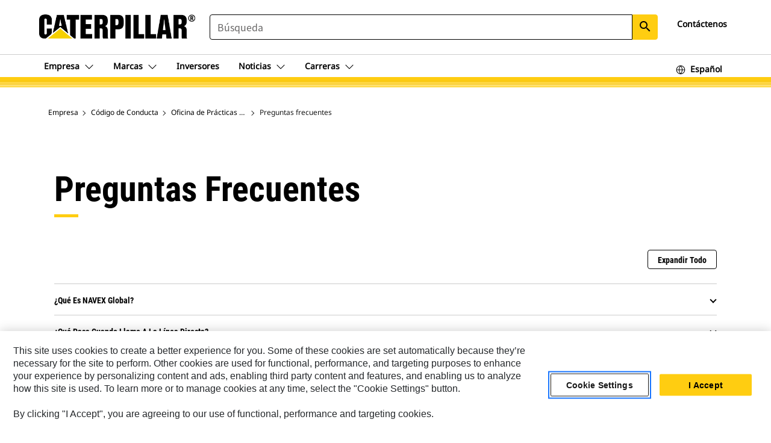

--- FILE ---
content_type: text/html; charset=UTF-8
request_url: https://www.caterpillar.com/es/company/code-of-conduct/office-of-business-practices/frequently-asked-questions.html
body_size: 17599
content:



<!DOCTYPE HTML>
<html lang="es" xml:lang="es">
    <head>
    <meta charset="UTF-8"/>
    <meta name="template" content="t0-campaign-home"/>
    

    
    
<link rel="stylesheet" href="/etc.clientlibs/deg/clientlibs/clientlib-dependencies.min.5d18fc177c2b9da2d8bc26f6a27fdd3a.css" type="text/css">
<script src="/etc.clientlibs/deg/clientlibs/clientlib-dependencies.min.6249019addfe4c69a17019bd0e4915e1.js"></script>





    
<link rel="stylesheet" href="/etc.clientlibs/deg/clientlibs/clientlib-base.min.051bf69451b68541ba2d2fa9b2d2e619.css" type="text/css">








    
    
    

    

    
    
    

    

<!-- START Custom code-->


<!-- OneTrust Cookies Consent Notice start -->
<script id="otDomainScript" src="https://cdn.cookielaw.org/scripttemplates/otSDKStub.js" type="text/javascript" charset="UTF-8" data-domain-script="60105155-36a5-43e4-8e00-43d4d3e7ddf4"></script>
<script type="text/javascript">function OptanonWrapper() { }</script>
<!-- OneTrust Cookies Consent Notice end -->

<!-- OneTrust Cookies Check Start -->
<script>
	var otDomainScript = document.getElementById("otDomainScript").getAttribute("data-domain-script");

	if (otDomainScript.includes("-test")) {
		document.cookie = "OptanonConsent=;domain=.cat.com;path=/;expires=Thu, 01 Jan 1970 00:00:00 GMT";
		document.cookie = "OptanonAlertBoxClosed=;domain=.cat.com;path=/;expires=Thu, 01 Jan 1970 00:00:00 GMT";
		document.cookie = "OptanonConsent=;domain=.caterpillar.com;path=/;expires=Thu, 01 Jan 1970 00:00:00 GMT";
		document.cookie = "OptanonAlertBoxClosed=;domain=.caterpillar.com;path=/;expires=Thu, 01 Jan 1970 00:00:00 GMT";
		document.cookie = "OptanonConsent=;domain=.fgwilson.com;path=/;expires=Thu, 01 Jan 1970 00:00:00 GMT";
		document.cookie = "OptanonAlertBoxClosed=;domain=.fgwilson.com;path=/;expires=Thu, 01 Jan 1970 00:00:00 GMT";
		document.cookie = "OptanonConsent=;domain=.mak-catmarine.com;path=/;expires=Thu, 01 Jan 1970 00:00:00 GMT";
		document.cookie = "OptanonAlertBoxClosed=;domain=.mak-catmarine.com;path=/;expires=Thu, 01 Jan 1970 00:00:00 GMT";
		document.cookie = "OptanonConsent=;domain=.perkins.com;path=/;expires=Thu, 01 Jan 1970 00:00:00 GMT";
		document.cookie = "OptanonAlertBoxClosed=;domain=.perkins.com;path=/;expires=Thu, 01 Jan 1970 00:00:00 GMT";
		document.cookie = "OptanonConsent=;domain=.progressrail.com;path=/;expires=Thu, 01 Jan 1970 00:00:00 GMT";
		document.cookie = "OptanonAlertBoxClosed=;domain=.progressrail.com;path=/;expires=Thu, 01 Jan 1970 00:00:00 GMT";
		document.cookie = "OptanonConsent=;domain=.solarturbines.com;path=/;expires=Thu, 01 Jan 1970 00:00:00 GMT";
		document.cookie = "OptanonAlertBoxClosed=;domain=.solarturbines.com;path=/;expires=Thu, 01 Jan 1970 00:00:00 GMT";
		document.cookie = "OptanonConsent=;domain=.spmoilandgas.com;path=/;expires=Thu, 01 Jan 1970 00:00:00 GMT";
		document.cookie = "OptanonAlertBoxClosed=;domain=.spmoilandgas.com;path=/;expires=Thu, 01 Jan 1970 00:00:00 GMT";
		document.cookie = "OptanonConsent=;domain=.tangentenergy.com;path=/;expires=Thu, 01 Jan 1970 00:00:00 GMT";
		document.cookie = "OptanonAlertBoxClosed=;domain=.tangentenergy.com;path=/;expires=Thu, 01 Jan 1970 00:00:00 GMT";
		document.cookie = "OptanonConsent=;domain=.pecktech.com;path=/;expires=Thu, 01 Jan 1970 00:00:00 GMT";
		document.cookie = "OptanonAlertBoxClosed=;domain=.pecktech.com;path=/;expires=Thu, 01 Jan 1970 00:00:00 GMT";
		document.cookie = "OptanonConsent=;domain=.anchorcoupling.com;path=/;expires=Thu, 01 Jan 1970 00:00:00 GMT";
		document.cookie = "OptanonAlertBoxClosed=;domain=.anchorcoupling.com;path=/;expires=Thu, 01 Jan 1970 00:00:00 GMT";
		document.cookie = "OptanonConsent=;domain=.anchorfluidsystems.com;path=/;expires=Thu, 01 Jan 1970 00:00:00 GMT";
		document.cookie = "OptanonAlertBoxClosed=;domain=.anchorfluidsystems.com;path=/;expires=Thu, 01 Jan 1970 00:00:00 GMT";
		document.cookie = "OptanonConsent=;domain=.catrentalstore.com;path=/;expires=Thu, 01 Jan 1970 00:00:00 GMT";
		document.cookie = "OptanonAlertBoxClosed=;domain=.catrentalstore.com;path=/;expires=Thu, 01 Jan 1970 00:00:00 GMT";
		document.cookie = "OptanonConsent=;domain=.catdealer.com;path=/;expires=Thu, 01 Jan 1970 00:00:00 GMT";
		document.cookie = "OptanonAlertBoxClosed=;domain=.catdealer.com;path=/;expires=Thu, 01 Jan 1970 00:00:00 GMT";
	}
</script>
<!-- OneTrust Cookies Check End -->


<!-- ue2laempublishbserverp02 -->



		
<meta name="site_category" content="Empresa"/>
<meta http-equiv="X-UA-Compatible" content="IE=edge,chrome=1"/>

<script>
	var currentPage = "/content/caterpillarDotCom/es/company/code-of-conduct/office-of-business-practices/frequently-asked-questions",isPerkins = 'false', isCatdotcom = 'false';
    window._cat_drl_loc_sev_url = "";
    window._cat_drl_loc_search_dist = "";
    window._cat_drl_loc_max_results = "";
	window._addPath_vanity = "";
	window.defaultUnitType = "metric";
		window._cat_drl_loc_app_id = "";
    window._cat_drl_loc_app_url = "";
    window._bing_key= "As3LWGxakhWXqIL6M3BBWFqEZn9J2XDgt9H9oCm1qcTxWnRV2wp_cityZM0UuOOf";	
    window._helios_dls_url = "api.cat.com";
    if(currentPage.indexOf("/content/wwwperkins") === 0){
    	isPerkins='true';
    }
	if (currentPage.indexOf("/content/catdotcom") === 0) {
    	isCatdotcom = 'true';
	} 
    var currentLocaleString = "es";
	Granite.I18n.setLocale(currentLocaleString);
</script>

<script>
    // Added method to fetch the cookie value (needed for Datalayer push on page load)
    function getCookieVal(name){
        var arr = null,
            reg = new RegExp('(^| )' + name + '=([^;]+)');
        if(arr = document.cookie.match(reg)){
            return unescape(arr[2]);
        } else {
            return null;
        }
    }

    var catRecId = '',
        loginId = '',
        userGAInfo = '';

	var dataLayer = window.dataLayer || [],
	  siteID = 'caterpillardotcom' == "" ? null : 'caterpillardotcom',
	  templateID = 't0-campaign-home' == "" ? null : 't0-campaign-home',
	  templateBase = 'deg' == "" ? null : 'deg',
	  adiBu = '' == "" ? null : '',
	  adiApp = '' == "" ? null : '',
	  adiInd = '' == "" ? null : '',
	  adiAud = '' == "" ? null : '',
	  adiAudgoal = '' == "" ? null : '',
	  adiPripgkpi = '' == "" ? null : '',
	  adiSecpgkpi = '' == "" ? null : '',
	  dealerCode = '' == "" ? null : '',
	  dealerName = '' == "" ? null : '',
	  lastPublishedDate = '2024-03-06T15:24:15.553-06:00' == "" ? null : '2024-03-06T15:24:15.553-06:00',
	  b2cDataLayerFlag = false,
	  campaignFlag = false;

	var favDealer = JSON.parse(localStorage.getItem("favorite_dealer"));
	var dealerId = null,
		dealerCode = null,
		dealerName = null,
		dealerLocationName = null;
	if(favDealer) {
		dealerId = favDealer.dealerId;
		dealerCode = favDealer.ecommerceDealerCode;
		dealerName = favDealer.dealerName;
		dealerLocationName = favDealer.dealerLocationName;
	}

	// Get the RecId, loginId and GAInfo from the cookie

		loginId = null != getCookieVal('CWSID') ? getCookieVal('CWSID') : '';
		catRecId = null != getCookieVal('RECID') ? getCookieVal('RECID') : '';

        dataLayer.push({
            'catRecId': catRecId,
            'loginId': loginId
        });

		includeGAInfoDatalayerValues();

	function includeGAInfoDatalayerValues(){
			if((typeof isPingAccessEnabledFlag !== 'undefined' && isPingAccessEnabledFlag) ||
			   (typeof isGAInfoEnabledFlag !== 'undefined' && isGAInfoEnabledFlag)) {

				userGAInfo = null != getCookieVal('GAInfo') ? JSON.parse(getCookieVal('GAInfo')) : '';

					dataLayer.push({
                        'affClass': userGAInfo.affClass,
                        'affCode': userGAInfo.affCode,
                        'affiliationOrgCode': userGAInfo.affiliationOrgCode,
                        'hem': userGAInfo.hem,
                    })
			}
	}
        var serial_code_url = new URL(window.location.href);
        var serial_code = serial_code_url.searchParams.get("serial_number");

        var isPdp = false;
		var isPcp = false;
		var isPfp = false;
		var isPsfp = false;

		if(isPfp || isPsfp){
        		adiBu = '';
			    adiBu = (!adiBu || adiBu === "null") ? null : adiBu;
                 } 

		var adiContTypeValue = null;

		if(isPdp || isPcp || isPfp || isPsfp){
			adiContTypeValue = "awareness | engagement | consideration | lead gen";
		} else {
			adiContTypeValue = '' == "" ? null : '';
		}

	dataLayer.push({
		'zipCode': sessionStorage.getItem('bcpZip'),
		'siteID': siteID,
        'dealerId' : dealerId,
        'dealerCode' : dealerCode,
        'dealerName' : dealerName,
        'dealerLocationName' : dealerLocationName,
		'templateID': templateID,
		'templateBase': templateBase,
		'adiBu'	: adiBu,
		'adiApp' : adiApp,
		'adiContType' : adiContTypeValue,
		'adiInd' : adiInd,
		'adiAud' : adiAud,
        'adiAudgoal' : adiAudgoal,
        'adiPripgkpi' : adiPripgkpi,
        'adiSecpgkpi' : adiSecpgkpi,
        'storeID' : dealerCode,
		'storeCode' : dealerCode,
		'storeName' : dealerName,
		'lastPubDate' : lastPublishedDate,
		'campaignFlag' : campaignFlag,
                'serialNumber' : serial_code
      	});
	if(b2cDataLayerFlag){
	    if(getCookieVal('li_aemgainfo')){
	        var aemgainfo = JSON.parse(getCookieVal('li_aemgainfo'));
	        var dataLayer = window.dataLayer || [];
	        dataLayer.push({
	            'event':'b2cloaded',
	            'companyID' : aemgainfo.companyID,
	            'hem' : aemgainfo.hem,
	            'loginID' : aemgainfo.loginID,
	            'catRecId' : aemgainfo.catRecId,
	            'affClass' : aemgainfo.affClass,
	            'affCode' : aemgainfo.affCode,
	            'b2cdealerCode' : aemgainfo.b2cdealerCode,
	            'topLvlOrgCode' : aemgainfo.topLvlOrgCode,
	            'b2cObjectID' : aemgainfo.b2cObjectID,
	            'b2cUserType' : aemgainfo.b2cUserType
	        })
	    }
	    else{
	    	document.cookie = 'li_aemgainfo = {"companyID":"","hem":"","loginID":"","catRecId":"","affClass":"","affCode":"","b2cdealerCode":"","topLvlOrgCode":"","b2cObjectID":"","b2cUserType":""}'+ '; path=/; Secure; SameSite=Lax';
	        var dataLayer = window.dataLayer || [];
	        dataLayer.push({
	            'event':'b2cloaded',
	            'companyID' : "",
	            'hem' : "",
	            'loginID' : "",
	            'catRecId' : "",
	            'affClass' : "",
	            'affCode' : "",
	            'b2cdealerCode' : "",
	            'topLvlOrgCode' : "",
	            'b2cObjectID' : "",
	            'b2cUserType' : ""
	        })
	    }
		
	}

</script>

<!-- Google Tag Manager -->
<script>(function(w,d,s,l,i){w[l]=w[l]||[];w[l].push({'gtm.start':
new Date().getTime(),event:'gtm.js'});var f=d.getElementsByTagName(s)[0],
j=d.createElement(s),dl=l!='dataLayer'?'&l='+l:'';j.async=true;j.src=
'//www.googletagmanager.com/gtm.js?id='+i+dl;f.parentNode.insertBefore(j,f);
})(window,document,'script','dataLayer','GTM-5RP9FXB');</script>
<!-- End Google Tag Manager -->

<meta name="viewport" content="width=device-width, initial-scale=1.0"/>
<meta name="keywords"/>
<meta name="twitter:card" content="summary_large_image"/>




<!-- Open Group tagging : Social network (OpenGraph) metatag values -->



<meta property="og:site_name" content="https://www.caterpillar.com/es/company/code-of-conduct/office-of-business-practices/frequently-asked-questions.html"/>



<!-- Page Tag list -->

<!-- Blog Tag list -->

<!-- Blog Tag list End -->

<!-- Published Date to metatag for blogCards -->



	<link rel="shortcut icon" type="image/vnd.microsoft.icon" href='/content/dam/favicons/favicon.ico'/>



	<link rel="apple-touch-icon-precomposed" sizes="57x57" href='/content/dam/favicons/catdotcomFavicon.png/_jcr_content/renditions/cq5dam.thumbnail.57.57.png'/>
	<link rel="apple-touch-icon-precomposed" sizes="72x72" href='/content/dam/favicons/catdotcomFavicon.png/_jcr_content/renditions/cq5dam.thumbnail.72.72.png'/>
	<link rel="apple-touch-icon-precomposed" sizes="114x114" href='/content/dam/favicons/catdotcomFavicon.png/_jcr_content/renditions/cq5dam.thumbnail.114.114.png'/>
	<link rel="apple-touch-icon-precomposed" sizes="144x144" href='/content/dam/favicons/catdotcomFavicon.png/_jcr_content/renditions/cq5dam.thumbnail.144.144.png'/>


<meta name="description" content="Preguntas frecuentes sobre el Código de Conducta y la Oficina de Prácticas Empresariales."/>




    
    

    
    
    
    



<title>Caterpillar | Código de Conducta | Oficina de Prácticas Empresariales | Preguntas frecuentes</title>
<link rel="canonical" href='https://www.caterpillar.com/es/company/code-of-conduct/office-of-business-practices/frequently-asked-questions.html'/>
<!-- Global Editable Whitelabel CSS-->
<link rel="stylesheet" href="/content/caterpillarDotCom/es/_jcr_content.editable-whitelabel-v2.css"/>
</head>
    <body class="page basicpage auth" data-offset="84">
        
        
            

<!-- Google Tag Manager (noscript) -->
<noscript><iframe src="//www.googletagmanager.com/ns.html?id=GTM-5RP9FXB" height="0" width="0" style="display:none;visibility:hidden"></iframe></noscript>
<!-- End Google Tag Manager (noscript) -->
            



            


<div class="root responsivegrid">


<div class="aem-Grid aem-Grid--12 aem-Grid--default--12 ">
    
    <div class="inheritedExperienceFragment experiencefragment aem-GridColumn aem-GridColumn--default--12">

    
    

    



<div class="xf-content-height">
    


<div class="aem-Grid aem-Grid--12 aem-Grid--default--12 ">
    
    <div class="cookie aem-GridColumn aem-GridColumn--default--12">








    
    
<link rel="stylesheet" href="/etc.clientlibs/deg/components/content/general/cookie/v3/cookie/clientlibs/site.min.52a649af8eb7e6a89c8e5056137c5aa5.css" type="text/css">



    
    
<script src="/etc.clientlibs/deg/components/content/general/cookie/v3/cookie/clientlibs/site.min.d6bb5a271a50721dc8913a051877eb51.js"></script>





<div class="ot-cookie-banner" style="display:none;">
    
        <input type="hidden" id="locale-page-publish" value="es_"/>
    

    
</div></div>
<div class="header aem-GridColumn aem-GridColumn--default--12">
<!-- HTML  -->


<div class="skip-to-content">
  <a class="skip-to-content-link" href="#mainContent">Skip to main content</a>
</div>

<div class="skip-search-crawl d-print-none">
  <header class="mega--nav tfn header auth-track">
    
    
    
    
    
    
    
    
    
    <input type="hidden" id="exp-fragment-resource" data-azure-path="/content/caterpillarDotCom/es/company/code-of-conduct/office-of-business-practices/frequently-asked-questions"/>
    <div style="display: none;" id="isDealer"></div>
    <div style="display: none;" id="dealerPage"></div>

    <div class="container container--mega-nav">
      <div class="row">
        <input hidden id="showSearch" value="true"/>
        <input hidden id="showAdvanceSearch" value="false"/>
        <div class="col header-container">
          
          



<a href="#" onclick="" class="menu-toggle" data-open-label="menu" data-close-label="close" aria-label="Menu" style="display: none;"><span></span></a>
<a href="/es.html" class="logo">
	<picture>
              <source media="(min-width: 1023px)" srcset="https://s7d2.scene7.com/is/image/Caterpillar/CM20200219-db34e-f70d2?fmt=png-alpha"/>
              <img src="https://s7d2.scene7.com/is/image/Caterpillar/CM20200219-db34e-f70d2?fmt=png-alpha" alt="Caterpillar Logo"/>
              <img class="logo--print" src="https://s7d2.scene7.com/is/image/Caterpillar/CM20200219-db34e-f70d2?fmt=png-alpha" alt="Caterpillar Logo"/>
	</picture>
</a>


    


          
            
            
            
              <div class="search-wrap open header-middle">
                


	
	
    
<link rel="stylesheet" href="/etc.clientlibs/deg/components/structure/search/v2/search/clientlibs/site.min.7ea43d628062d274409239af092e2700.css" type="text/css">
<link rel="stylesheet" href="/etc.clientlibs/deg/components/structure/search/v1/search/clientlibs/site.min.7ea43d628062d274409239af092e2700.css" type="text/css">



	
	<form action="/es/search/search-results.html" class="search-inner search siteSearchForm" id="search" name="search" method="GET">
		<!-- <i class="material-icons" id="siteSearchForm_search_icon">search</i> -->
		<label for="searchInput" class="sr-only">Search</label>
		
		
		
			<input type="search" class="input-large search-input" id="searchInput" name="search" placeholder="Búsqueda" autocomplete="off" onkeyup="newSearchAutoSuggestHeader(this, 'search');"/>
		

		<input type="hidden" name="pagePath" id="pagePath" value="/content/caterpillarDotCom/es/company/code-of-conduct/office-of-business-practices/frequently-asked-questions"/>
		<input type="hidden" id="newSearchEnabled" value="true"/>

		
		<button type="submit" class="button button-primary button-sm global-search-btn" aria-label="Búsqueda"><i class="material-icons" id="siteSearchForm_search_icon">search</i></button>
		<!-- <a href="#" onclick="" class="search-close">&#215;</a> -->
		<div id="searchsearchInputSuggBox" class="suggestionBox col-7 col-lg-10 col-md-8 col-sm-6 col-xs-6" style="display:none">
			
			<!-- end existing aem autosuggest -->
		</div>
	</form>


    

              </div>
            
          
          <ul class="utility--links">
            
              <!-- <sly data-sly-test="true"> -->
                <!-- <a href="#" target="_blank" onclick=""
                  role="button" class="search-toggle search auth-track "
                  aria-label="Búsqueda" id="utility_links_search">
                  <i class="material-icons" id="utility_links_search_icon" aria-hidden="true">search</i><span
                    class="utility_search">Search</span> -->

                <!-- </a> -->

                <!-- <div class="search-wrap open"> -->
                  <!-- <sly data-sly-resource="search" /> -->
                <!-- </div> -->
              <!-- </sly> -->
            </li>
            
            

            
            

            


            
            
            
            
            
            



	<div class="tfn floating-system-notification">
		
		<!-- same example as above but showing a single component system message success -->
		<div class="container" id="floating-success-notification">
			<div class="system-notification-holder">
				<div class="notification-message success">
					<div class="icon-holder">
						<i class="material-icons" id="floating-success-material-icon" aria-hidden="true"></i>
					</div>
					<div class="content-holder">
						<a tabindex="0" onclick="" class="close" aria-label="close notification"><i class="material-icons">close</i></a>
						<p class="title" id="floating-success-message-title"></p>
						<p class="info" id="floating-success-message"></p>
						<div class="action-holder">
							<a href="" class="action action-close">OK</a>
						</div>
					</div>
				</div>
			</div>
		</div>
		
		
	</div>


    




    
<script src="/etc.clientlibs/deg/components/structure/systemNotifications/v2/systemNotifications/clientlibs/site.min.22dcd70176acc76915ecea61df23ab0b.js"></script>



            
            
            

              
                  <li class="utility--links__dropdown utility--links__contact">
                    
 



	<div class="drop--menu tfn contact-us">
	
	
      <a href="/es/contact.html" class="dropdown-button-contact-page"><span>Contáctenos</span></a>
    
		<ul class="menu--content" role="menu">
			
            
            
		</ul>
    </div>

                  </li>
              

            
  
          </ul>

        </div>
      </div>
    </div>
    
    <div class="container-fluid border"> </div>

    <div class="container container--mega-nav">
      
        <div class="row">
          <div class="col">
            <ul class="header-links">
            <li>
              <!-- <a href="#" target="_blank" onclick="" role="button" class="search-toggle search auth-track " aria-label="Búsqueda" id="utility_links_search">
                   <i class="material-icons" id="utility_links_search_icon" aria-hidden="true">search</i><span class="utility_search">Search</span>
                 </a> -->
              <div class="search-wrap-mobile open">
                


	
	
    



	
	<form action="/es/search/search-results.html" class="search-inner search siteSearchForm" id="search" name="search" method="GET">
		<!-- <i class="material-icons" id="siteSearchForm_search_icon">search</i> -->
		<label for="searchInput" class="sr-only">Search</label>
		
		
		
			<input type="search" class="input-large search-input" id="searchInput" name="search" placeholder="Búsqueda" autocomplete="off" onkeyup="newSearchAutoSuggestHeader(this, 'search');"/>
		

		<input type="hidden" name="pagePath" id="pagePath" value="/content/caterpillarDotCom/es/company/code-of-conduct/office-of-business-practices/frequently-asked-questions"/>
		<input type="hidden" id="newSearchEnabled" value="true"/>

		
		<button type="submit" class="button button-primary button-sm global-search-btn" aria-label="Búsqueda"><i class="material-icons" id="siteSearchForm_search_icon">search</i></button>
		<!-- <a href="#" onclick="" class="search-close">&#215;</a> -->
		<div id="searchsearchInputSuggBox" class="suggestionBox col-7 col-lg-10 col-md-8 col-sm-6 col-xs-6" style="display:none">
			
			<!-- end existing aem autosuggest -->
		</div>
	</form>


    

                <!-- <sly data-sly-resource="search.mobile.default" /> -->
              </div>

            </li>
            </ul>
      

          


            <div class="mega-mobile  ">
            <nav class="top--nav left-subNavbar__desktop">
              <!-- setting class 'active' enables underline -->
              <ul class="header-links  sub-menu__list">
                <li>
                  
                  <a href="javascript:void(0)" role="button" class="toplink mobile-drawer" data-mega-drawer="mega-company">
                    <span class="toplink__menuItem">Empresa</span>
                    <span class="chevron chevron-right__icon" aria-label="Expandir">
                      <svg xmlns="http://www.w3.org/2000/svg" width="16" height="16" viewBox="0 0 16 16" fill="currentColor" class="svg-chevron">
                        <path fill-rule="evenodd" clip-rule="evenodd" d="M1.54977 4.69125C1.74503 4.49598 2.06161 4.49598 2.25687 4.69125L7.99999 10.4344L13.7431 4.69125C13.9384 4.49598 14.2549 4.49598 14.4502 4.69125C14.6455 4.88651 14.6455 5.20309 14.4502 5.39835L8.68639 11.1622C8.5988 11.2537 8.49378 11.3267 8.37749 11.3771C8.25832 11.4287 8.12985 11.4553 7.99999 11.4553C7.87013 11.4553 7.74165 11.4287 7.62249 11.3771C7.50619 11.3267 7.40117 11.2537 7.31358 11.1622L1.54977 5.39835C1.3545 5.20309 1.3545 4.88651 1.54977 4.69125Z" fill="currentColor"/>
                      </svg>
                    </span>
                  </a>
                  <!-- Header Sub Desktop view -->
                  <div class="mega-drawer mega-submenu__desktop" id="mega-company">
                    <div class="inner">
                      <div class="container">
                        <div class="row">
                          <div class="col-lg-12 col-md-12 mobile--links">
                            <!-- Desktop dropdown navigation tab -->
                            <div class="tabs tabs-vertical">
                              <!-- TAB BUTTONS -->
                              <div role="tablist" aria-labelledby="tablist-1" class="header-tab__container header-tab__col">
                                <button id="company-strategy-purpose-tab" type="button" role="tab" aria-selected aria-controls="mega-company-strategy-purpose" tabindex="0" class="nav__tab">
                                  <span class="focus">Estrategia y propósito</span>
                                </button>
<button id="company-governance-tab" type="button" role="tab" aria-controls="mega-company-governance" tabindex="-1" class="nav__tab">
                                  <span class="focus">Liderazgo</span>
                                </button>
<button id="company-history-tab" type="button" role="tab" aria-controls="mega-company-history" tabindex="-1" class="nav__tab">
                                  <span class="focus">Historia</span>
                                </button>
<button id="company-caterpillar-foundation-tab" type="button" role="tab" aria-controls="mega-company-caterpillar-foundation" tabindex="-1" class="nav__tab">
                                  <span class="focus">Fundación Caterpillar</span>
                                </button>
<button id="company-code-of-conduct-tab" type="button" role="tab" aria-controls="mega-company-code-of-conduct" tabindex="-1" class="nav__tab">
                                  <span class="focus">Código de Conducta</span>
                                </button>
<button id="company-sustainability-tab" type="button" role="tab" aria-controls="mega-company-sustainability" tabindex="-1" class="nav__tab">
                                  <span class="focus">Sostenibilidad</span>
                                </button>
<button id="company-innovation-tab" type="button" role="tab" aria-controls="mega-company-innovation" tabindex="-1" class="nav__tab">
                                  <span class="focus">Innovación</span>
                                </button>
<button id="company-global-footprint-tab" type="button" role="tab" aria-controls="mega-company-global-footprint" tabindex="-1" class="nav__tab">
                                  <span class="focus">Ubicaciones a nivel mundial</span>
                                </button>
<button id="company-visitors-center-tab" type="button" role="tab" aria-controls="mega-company-visitors-center" tabindex="-1" class="nav__tab">
                                  <span class="focus">Centro de Visitantes y museo</span>
                                </button>
<button id="company-working-together-tab" type="button" role="tab" aria-controls="mega-company-working-together" tabindex="-1" class="nav__tab">
                                  <span class="focus">Trabajo en equipo</span>
                                </button>
<button id="company-100-tab" type="button" role="tab" aria-controls="mega-company-100" tabindex="-1" class="nav__tab">
                                  <span class="focus">100 años de Caterpillar</span>
                                </button>
<button id="company-culture-tab" type="button" role="tab" aria-controls="mega-company-culture" tabindex="-1" class="nav__tab">
                                  <span class="focus">Cultura</span>
                                </button>

                              </div>
                  
                              <!-- TAB CONTENT -->
                              <div class="header-tab__content">
                                <div id="mega-company-strategy-purpose" role="tabpanel" tabindex="0" aria-labelledby="company-strategy-purpose-tab" class="desktop-drawer ">
                                  <div class="mega__content">
                                    <div class="row">
                                      <!-- Tab menu items -->
                                      <div class="col-lg-3 
                                                         
                                                        ">
                  
                                        <ul class="link--cols one 
                                                           
                                                          ">
                                          <li><a href="/es/company/strategy-purpose.html">Todo Estrategia y propósito</a></li>
                                          <li>
                                            <a href="/es/company/strategy-purpose/purpose.html">Misión y propósito</a>
                                          </li>
<li>
                                            <a href="/es/company/strategy-purpose/strategy.html">Estrategia</a>
                                          </li>

                                        </ul>
                                      </div>
                                      <!-- Right rail col -->
                                      <div class="col-lg-3">
                                        <ul class="link--cols one">
                                          <li>
                                            <a href="/es/company/about-caterpillar.html">
                                              Acerca de Caterpillar
                                            </a>
                                          </li>

                                        </ul>
                                      </div>
                                    </div>
                                  </div>
                                </div>
                              
                                <div id="mega-company-governance" role="tabpanel" tabindex="0" aria-labelledby="company-governance-tab" class="desktop-drawer is-hidden">
                                  <div class="mega__content">
                                    <div class="row">
                                      <!-- Tab menu items -->
                                      <div class="col-lg-3 
                                                         
                                                        ">
                  
                                        <ul class="link--cols one 
                                                           
                                                          ">
                                          <li><a href="/es/company/governance.html">Todo Liderazgo</a></li>
                                          <li>
                                            <a href="/es/company/governance/highlights.html">Aspectos destacados</a>
                                          </li>
<li>
                                            <a href="/es/company/governance/board-of-directors.html">Junta Directiva</a>
                                          </li>
<li>
                                            <a href="/es/company/governance/committees-and-charters.html">Comités y Estatuto</a>
                                          </li>
<li>
                                            <a href="/es/company/governance/governance-documents.html">Documentos de gobernanza</a>
                                          </li>
<li>
                                            <a href="/es/company/governance/officers.html">Directores</a>
                                          </li>

                                        </ul>
                                      </div>
                                      <!-- Right rail col -->
                                      <div class="col-lg-3">
                                        <ul class="link--cols one">
                                          
                                        </ul>
                                      </div>
                                    </div>
                                  </div>
                                </div>
                              
                                <div id="mega-company-history" role="tabpanel" tabindex="0" aria-labelledby="company-history-tab" class="desktop-drawer is-hidden">
                                  <div class="mega__content">
                                    <div class="row">
                                      <!-- Tab menu items -->
                                      <div class="col-lg-3 
                                                         
                                                        ">
                  
                                        <ul class="link--cols one 
                                                           
                                                          ">
                                          <li><a href="/es/company/history.html">Todo Historia</a></li>
                                          <li>
                                            <a href="/es/company/history/archive.html">Archivo</a>
                                          </li>
<li>
                                            <a href="/es/company/history/a-glimpse-into-our-corporate-archives.html">Un vistazo a nuestros archivos corporativos</a>
                                          </li>
<li>
                                            <a href="/es/company/history/history-timeline.html">Nuestra historia</a>
                                          </li>

                                        </ul>
                                      </div>
                                      <!-- Right rail col -->
                                      <div class="col-lg-3">
                                        <ul class="link--cols one">
                                          
                                        </ul>
                                      </div>
                                    </div>
                                  </div>
                                </div>
                              
                                <div id="mega-company-caterpillar-foundation" role="tabpanel" tabindex="0" aria-labelledby="company-caterpillar-foundation-tab" class="desktop-drawer is-hidden">
                                  <div class="mega__content">
                                    <div class="row">
                                      <!-- Tab menu items -->
                                      <div class="col-lg-3 
                                                         
                                                        ">
                  
                                        <ul class="link--cols one 
                                                           
                                                          ">
                                          <li><a href="/es/company/caterpillar-foundation.html">Todo Fundación Caterpillar</a></li>
                                          <li>
                                            <a href="/es/company/caterpillar-foundation/matching-gifts.html">Programa de donaciones equivalentes</a>
                                          </li>
<li>
                                            <a href="/es/company/caterpillar-foundation/volunteerism.html">Voluntariado</a>
                                          </li>
<li>
                                            <a href="/es/company/caterpillar-foundation/united-way.html">United Way</a>
                                          </li>
<li>
                                            <a href="/es/company/caterpillar-foundation/get-involved.html">Caterpillar se compromete</a>
                                          </li>
<li>
                                            <a href="/es/company/caterpillar-foundation/american-red-cross-disaster-relief.html">Asistencia en caso de desastres de la Cruz Roja de Estados Unidos</a>
                                          </li>

                                        </ul>
                                      </div>
                                      <!-- Right rail col -->
                                      <div class="col-lg-3">
                                        <ul class="link--cols one">
                                          
                                        </ul>
                                      </div>
                                    </div>
                                  </div>
                                </div>
                              
                                <div id="mega-company-code-of-conduct" role="tabpanel" tabindex="0" aria-labelledby="company-code-of-conduct-tab" class="desktop-drawer is-hidden">
                                  <div class="mega__content">
                                    <div class="row">
                                      <!-- Tab menu items -->
                                      <div class="col-lg-3 
                                                         
                                                        ">
                  
                                        <ul class="link--cols one 
                                                           
                                                          ">
                                          <li><a href="/es/company/code-of-conduct.html">Todo Código de Conducta</a></li>
                                          <li>
                                            <a href="/es/company/code-of-conduct/office-of-business-practices.html">Oficina de Prácticas Empresariales</a>
                                          </li>
<li>
                                            <a href="/es/company/code-of-conduct/living-by-the-code.html">Vivir según el código</a>
                                          </li>

                                        </ul>
                                      </div>
                                      <!-- Right rail col -->
                                      <div class="col-lg-3">
                                        <ul class="link--cols one">
                                          
                                        </ul>
                                      </div>
                                    </div>
                                  </div>
                                </div>
                              
                                <div id="mega-company-sustainability" role="tabpanel" tabindex="0" aria-labelledby="company-sustainability-tab" class="desktop-drawer is-hidden">
                                  <div class="mega__content">
                                    <div class="row">
                                      <!-- Tab menu items -->
                                      <div class="col-lg-3 
                                                         
                                                        ">
                  
                                        <ul class="link--cols one 
                                                           
                                                          ">
                                          <li><a href="/es/company/sustainability.html">Todo Sostenibilidad</a></li>
                                          <li>
                                            <a href="/es/company/sustainability/2030-sustainability-goals.html">Objetivos de sostenibilidad para el 2030</a>
                                          </li>
<li>
                                            <a href="/es/company/sustainability/remanufacturing.html">Economía circular</a>
                                          </li>
<li>
                                            <a href="/es/company/sustainability/operations.html">Operaciones</a>
                                          </li>
<li>
                                            <a href="/es/company/sustainability/conflict-minerals.html">Minerales de conflicto</a>
                                          </li>
<li>
                                            <a href="/es/company/sustainability/energy-climate.html">Clima y energía</a>
                                          </li>

                                        </ul>
                                      </div>
                                      <!-- Right rail col -->
                                      <div class="col-lg-3">
                                        <ul class="link--cols one">
                                          
                                        </ul>
                                      </div>
                                    </div>
                                  </div>
                                </div>
                              
                                <div id="mega-company-innovation" role="tabpanel" tabindex="0" aria-labelledby="company-innovation-tab" class="desktop-drawer is-hidden">
                                  <div class="mega__content">
                                    <div class="row">
                                      <!-- Tab menu items -->
                                      <div class="col-lg-3 
                                                         
                                                        ">
                  
                                        <ul class="link--cols one 
                                                           
                                                          ">
                                          <li><a href="/es/company/innovation.html">Todo Innovación</a></li>
                                          <li>
                                            <a href="/es/company/innovation/caterpillar-ventures.html">Caterpillar Ventures</a>
                                          </li>

                                        </ul>
                                      </div>
                                      <!-- Right rail col -->
                                      <div class="col-lg-3">
                                        <ul class="link--cols one">
                                          
                                        </ul>
                                      </div>
                                    </div>
                                  </div>
                                </div>
                              
                                <div id="mega-company-global-footprint" role="tabpanel" tabindex="0" aria-labelledby="company-global-footprint-tab" class="desktop-drawer is-hidden">
                                  <div class="mega__content">
                                    <div class="row">
                                      <!-- Tab menu items -->
                                      <div class=" 
                                                         
                                                        col-lg-9">
                  
                                        <ul class="link--cols  
                                                           
                                                          three">
                                          <li><a href="/es/company/global-footprint.html">Todo Ubicaciones a nivel mundial</a></li>
                                          <li>
                                            <a href="/es/company/global-footprint/singapore.html">República de Singapur</a>
                                          </li>
<li>
                                            <a href="/es/company/global-footprint/south-korea.html">Corea del Sur</a>
                                          </li>
<li>
                                            <a href="/es/company/global-footprint/thailand.html">Tailandia</a>
                                          </li>
<li>
                                            <a href="/es/company/global-footprint/indonesia.html">Indonesia</a>
                                          </li>
<li>
                                            <a href="/es/company/global-footprint/japan.html">Japón</a>
                                          </li>
<li>
                                            <a href="/es/company/global-footprint/china.html">China</a>
                                          </li>
<li>
                                            <a href="/es/company/global-footprint/india.html">India</a>
                                          </li>
<li>
                                            <a href="/es/company/global-footprint/australia.html">Australia</a>
                                          </li>
<li>
                                            <a href="/es/company/global-footprint/czech-republic.html">República Checa</a>
                                          </li>
<li>
                                            <a href="/es/company/global-footprint/hungary.html">Hungría</a>
                                          </li>
<li>
                                            <a href="/es/company/global-footprint/france.html">Francia</a>
                                          </li>
<li>
                                            <a href="/es/company/global-footprint/africa.html">África</a>
                                          </li>
<li>
                                            <a href="/es/company/global-footprint/united-kingdom.html">Reino Unido</a>
                                          </li>
<li>
                                            <a href="/es/company/global-footprint/switzerland.html">Suiza</a>
                                          </li>
<li>
                                            <a href="/es/company/global-footprint/south-africa.html">Sudáfrica</a>
                                          </li>
<li>
                                            <a href="/es/company/global-footprint/spain.html">España</a>
                                          </li>
<li>
                                            <a href="/es/company/global-footprint/netherlands.html">Países Bajos</a>
                                          </li>
<li>
                                            <a href="/es/company/global-footprint/italy.html">Italia</a>
                                          </li>
<li>
                                            <a href="/es/company/global-footprint/poland.html">Polonia</a>
                                          </li>
<li>
                                            <a href="/es/company/global-footprint/united-arab-emirates.html">Emiratos Árabes Unidos</a>
                                          </li>
<li>
                                            <a href="/es/company/global-footprint/belgium.html">Bélgica</a>
                                          </li>
<li>
                                            <a href="/es/company/global-footprint/germany.html">Alemania</a>
                                          </li>
<li>
                                            <a href="/es/company/global-footprint/brazil.html">Brasil</a>
                                          </li>
<li>
                                            <a href="/es/company/global-footprint/mexico.html">México</a>
                                          </li>
<li>
                                            <a href="/es/company/global-footprint/united-states.html">Estados Unidos</a>
                                          </li>

                                        </ul>
                                      </div>
                                      <!-- Right rail col -->
                                      <div class="col-lg-3">
                                        <ul class="link--cols one">
                                          
                                        </ul>
                                      </div>
                                    </div>
                                  </div>
                                </div>
                              
                                <div id="mega-company-visitors-center" role="tabpanel" tabindex="0" aria-labelledby="company-visitors-center-tab" class="desktop-drawer is-hidden">
                                  <div class="mega__content">
                                    <div class="row">
                                      <!-- Tab menu items -->
                                      <div class="col-lg-3 
                                                         
                                                        ">
                  
                                        <ul class="link--cols one 
                                                           
                                                          ">
                                          <li><a href="/es/company/visitors-center.html">Todo Centro de Visitantes y museo</a></li>
                                          <li>
                                            <a href="/es/company/visitors-center/about-us.html">Acerca de nosotros</a>
                                          </li>
<li>
                                            <a href="/es/company/visitors-center/exhibits.html">Nuestras exposiciones</a>
                                          </li>
<li>
                                            <a href="/es/company/visitors-center/meetings-events.html">Reuniones y eventos</a>
                                          </li>
<li>
                                            <a href="/es/company/visitors-center/resources.html">Educación</a>
                                          </li>

                                        </ul>
                                      </div>
                                      <!-- Right rail col -->
                                      <div class="col-lg-3">
                                        <ul class="link--cols one">
                                          
                                        </ul>
                                      </div>
                                    </div>
                                  </div>
                                </div>
                              
                                <div id="mega-company-working-together" role="tabpanel" tabindex="0" aria-labelledby="company-working-together-tab" class="desktop-drawer is-hidden">
                                  <div class="mega__content">
                                    <div class="row">
                                      <!-- Tab menu items -->
                                      <div class="col-lg-3 
                                                         
                                                        ">
                  
                                        <ul class="link--cols one 
                                                           
                                                          ">
                                          <li><a href="/es/company/working-together.html">Todo Trabajo en equipo</a></li>
                                          <li>
                                            <a href="/es/company/working-together/sponsorships.html">Patrocinios</a>
                                          </li>
<li>
                                            <a href="/es/company/working-together/suppliers.html">Proveedores</a>
                                          </li>

                                        </ul>
                                      </div>
                                      <!-- Right rail col -->
                                      <div class="col-lg-3">
                                        <ul class="link--cols one">
                                          
                                        </ul>
                                      </div>
                                    </div>
                                  </div>
                                </div>
                              
                                <div id="mega-company-100" role="tabpanel" tabindex="0" aria-labelledby="company-100-tab" class="desktop-drawer is-hidden">
                                  <div class="mega__content">
                                    <div class="row">
                                      <!-- Tab menu items -->
                                      <div class=" 
                                                        col-lg-6 
                                                        ">
                  
                                        <ul class="link--cols  
                                                          two 
                                                          ">
                                          <li><a href="/es/company/100.html">Todo 100 años de Caterpillar</a></li>
                                          <li>
                                            <a href="/es/company/100/centennial-world-tour.html">Gira Mundial del Centenario</a>
                                          </li>
<li>
                                            <a href="/es/company/100/next-100-years.html">Los próximos 100 años</a>
                                          </li>
<li>
                                            <a href="/es/company/100/commitment-to-innovation.html">Nuestro compromiso con la innovación</a>
                                          </li>
<li>
                                            <a href="/es/company/100/sustainability-journey.html">Nuestro recorrido hacia la sostenibilidad</a>
                                          </li>
<li>
                                            <a href="/es/company/100/archives.html">De los archivos</a>
                                          </li>
<li>
                                            <a href="/es/company/100/our-people.html">Reconocimiento a nuestra gente</a>
                                          </li>
<li>
                                            <a href="/es/company/100/customers-success.html">Colaborando para el éxito de nuestros clientes</a>
                                          </li>
<li>
                                            <a href="/es/company/100/global-impact.html">Nuestro impacto global</a>
                                          </li>

                                        </ul>
                                      </div>
                                      <!-- Right rail col -->
                                      <div class="col-lg-3">
                                        <ul class="link--cols one">
                                          
                                        </ul>
                                      </div>
                                    </div>
                                  </div>
                                </div>
                              
                                <div id="mega-company-culture" role="tabpanel" tabindex="0" aria-labelledby="company-culture-tab" class="desktop-drawer is-hidden">
                                  <div class="mega__content">
                                    <div class="row">
                                      <!-- Tab menu items -->
                                      
                                      <!-- Right rail col -->
                                      <div class="col-lg-3">
                                        <ul class="link--cols one">
                                          
                                        </ul>
                                      </div>
                                    </div>
                                  </div>
                                </div>
                              </div>
                            </div>
                          </div>
                        </div>
                        
                      </div>
                    </div>
                  </div>
                  
                  <!-- Header Sub Mobile View -->
                  <div class="mega-drawer mega-submenu__mobile" id="mega-company">
                    <div class="inner">
                      <div class="container">
                        <div class="row">
                          <div class="col-lg-12 col-md-12 col-sm-12 mobile--header">
                            <a href="#" onclick="" class="mega--back">
                              <svg xmlns="http://www.w3.org/2000/svg" width="15" height="14" viewBox="0 0 15 14" fill="currentColor" class="arrow-right__icon">
                                <path d="M7.35476 1.25687C7.55002 1.06161 7.55002 0.745029 7.35476 0.549767C7.1595 0.354505 6.84292 0.354505 6.64765 0.549767L0.550988 6.64643C0.355725 6.8417 0.355725 7.15828 0.550988 7.35354L6.64765 13.4502C6.84292 13.6455 7.1595 13.6455 7.35476 13.4502C7.55002 13.2549 7.55002 12.9384 7.35476 12.7431L2.11166 7.5H13.7622C14.0383 7.5 14.2622 7.27614 14.2622 7C14.2622 6.72386 14.0383 6.5 13.7622 6.5H2.11164L7.35476 1.25687Z" fill="currentColor"/>
                              </svg>
                              <span class="side-nav__heading">Empresa</span>
                            </a>
                          </div>
                          <div class="col-lg-2 col-md-12 mobile--links header-accordion__menu">
                            <!-- Accordion heading -->
                            <div class="header-accordion__item">
                              <a href="#" class="header-accordion__heading" data-mega-section="mega-company-strategy-purpose">
                                <span class="nav-list__heading">Estrategia y propósito</span>
                                <svg xmlns="http://www.w3.org/2000/svg" width="16" height="16" viewBox="0 0 16 16" fill="currentColor" class="chevron-down__icon">
                                  <path fill-rule="evenodd" clip-rule="evenodd" d="M1.54977 4.69125C1.74503 4.49598 2.06161 4.49598 2.25687 4.69125L7.99999 10.4344L13.7431 4.69125C13.9384 4.49598 14.2549 4.49598 14.4502 4.69125C14.6455 4.88651 14.6455 5.20309 14.4502 5.39835L8.68639 11.1622C8.5988 11.2537 8.49378 11.3267 8.37749 11.3771C8.25832 11.4287 8.12985 11.4553 7.99999 11.4553C7.87013 11.4553 7.74165 11.4287 7.62249 11.3771C7.50619 11.3267 7.40117 11.2537 7.31358 11.1622L1.54977 5.39835C1.3545 5.20309 1.3545 4.88651 1.54977 4.69125Z" fill="currentColor"/>
                                </svg>
                              </a>
                  
                              <div class="header-accordion__content">
                                <a href="/es/company/strategy-purpose.html">Todo Estrategia y propósito</a>
                                <div>
                                  <a href="/es/company/strategy-purpose/purpose.html">Misión y propósito</a>
                                </div>
<div>
                                  <a href="/es/company/strategy-purpose/strategy.html">Estrategia</a>
                                </div>

                  
                                <div>
                                  
                                    <div>
                                      <div>
                                        <a href="/es/company/about-caterpillar.html">
                                          Acerca de Caterpillar
                                        </a>
                                      </div>

                                    </div>
                                  
                                </div>
                              </div>
                            </div>
<div class="header-accordion__item">
                              <a href="#" class="header-accordion__heading" data-mega-section="mega-company-governance">
                                <span class="nav-list__heading">Liderazgo</span>
                                <svg xmlns="http://www.w3.org/2000/svg" width="16" height="16" viewBox="0 0 16 16" fill="currentColor" class="chevron-down__icon">
                                  <path fill-rule="evenodd" clip-rule="evenodd" d="M1.54977 4.69125C1.74503 4.49598 2.06161 4.49598 2.25687 4.69125L7.99999 10.4344L13.7431 4.69125C13.9384 4.49598 14.2549 4.49598 14.4502 4.69125C14.6455 4.88651 14.6455 5.20309 14.4502 5.39835L8.68639 11.1622C8.5988 11.2537 8.49378 11.3267 8.37749 11.3771C8.25832 11.4287 8.12985 11.4553 7.99999 11.4553C7.87013 11.4553 7.74165 11.4287 7.62249 11.3771C7.50619 11.3267 7.40117 11.2537 7.31358 11.1622L1.54977 5.39835C1.3545 5.20309 1.3545 4.88651 1.54977 4.69125Z" fill="currentColor"/>
                                </svg>
                              </a>
                  
                              <div class="header-accordion__content">
                                <a href="/es/company/governance.html">Todo Liderazgo</a>
                                <div>
                                  <a href="/es/company/governance/highlights.html">Aspectos destacados</a>
                                </div>
<div>
                                  <a href="/es/company/governance/board-of-directors.html">Junta Directiva</a>
                                </div>
<div>
                                  <a href="/es/company/governance/committees-and-charters.html">Comités y Estatuto</a>
                                </div>
<div>
                                  <a href="/es/company/governance/governance-documents.html">Documentos de gobernanza</a>
                                </div>
<div>
                                  <a href="/es/company/governance/officers.html">Directores</a>
                                </div>

                  
                                <div>
                                  
                                    
                                  
                                </div>
                              </div>
                            </div>
<div class="header-accordion__item">
                              <a href="#" class="header-accordion__heading" data-mega-section="mega-company-history">
                                <span class="nav-list__heading">Historia</span>
                                <svg xmlns="http://www.w3.org/2000/svg" width="16" height="16" viewBox="0 0 16 16" fill="currentColor" class="chevron-down__icon">
                                  <path fill-rule="evenodd" clip-rule="evenodd" d="M1.54977 4.69125C1.74503 4.49598 2.06161 4.49598 2.25687 4.69125L7.99999 10.4344L13.7431 4.69125C13.9384 4.49598 14.2549 4.49598 14.4502 4.69125C14.6455 4.88651 14.6455 5.20309 14.4502 5.39835L8.68639 11.1622C8.5988 11.2537 8.49378 11.3267 8.37749 11.3771C8.25832 11.4287 8.12985 11.4553 7.99999 11.4553C7.87013 11.4553 7.74165 11.4287 7.62249 11.3771C7.50619 11.3267 7.40117 11.2537 7.31358 11.1622L1.54977 5.39835C1.3545 5.20309 1.3545 4.88651 1.54977 4.69125Z" fill="currentColor"/>
                                </svg>
                              </a>
                  
                              <div class="header-accordion__content">
                                <a href="/es/company/history.html">Todo Historia</a>
                                <div>
                                  <a href="/es/company/history/archive.html">Archivo</a>
                                </div>
<div>
                                  <a href="/es/company/history/a-glimpse-into-our-corporate-archives.html">Un vistazo a nuestros archivos corporativos</a>
                                </div>
<div>
                                  <a href="/es/company/history/history-timeline.html">Nuestra historia</a>
                                </div>

                  
                                <div>
                                  
                                    
                                  
                                </div>
                              </div>
                            </div>
<div class="header-accordion__item">
                              <a href="#" class="header-accordion__heading" data-mega-section="mega-company-caterpillar-foundation">
                                <span class="nav-list__heading">Fundación Caterpillar</span>
                                <svg xmlns="http://www.w3.org/2000/svg" width="16" height="16" viewBox="0 0 16 16" fill="currentColor" class="chevron-down__icon">
                                  <path fill-rule="evenodd" clip-rule="evenodd" d="M1.54977 4.69125C1.74503 4.49598 2.06161 4.49598 2.25687 4.69125L7.99999 10.4344L13.7431 4.69125C13.9384 4.49598 14.2549 4.49598 14.4502 4.69125C14.6455 4.88651 14.6455 5.20309 14.4502 5.39835L8.68639 11.1622C8.5988 11.2537 8.49378 11.3267 8.37749 11.3771C8.25832 11.4287 8.12985 11.4553 7.99999 11.4553C7.87013 11.4553 7.74165 11.4287 7.62249 11.3771C7.50619 11.3267 7.40117 11.2537 7.31358 11.1622L1.54977 5.39835C1.3545 5.20309 1.3545 4.88651 1.54977 4.69125Z" fill="currentColor"/>
                                </svg>
                              </a>
                  
                              <div class="header-accordion__content">
                                <a href="/es/company/caterpillar-foundation.html">Todo Fundación Caterpillar</a>
                                <div>
                                  <a href="/es/company/caterpillar-foundation/matching-gifts.html">Programa de donaciones equivalentes</a>
                                </div>
<div>
                                  <a href="/es/company/caterpillar-foundation/volunteerism.html">Voluntariado</a>
                                </div>
<div>
                                  <a href="/es/company/caterpillar-foundation/united-way.html">United Way</a>
                                </div>
<div>
                                  <a href="/es/company/caterpillar-foundation/get-involved.html">Caterpillar se compromete</a>
                                </div>
<div>
                                  <a href="/es/company/caterpillar-foundation/american-red-cross-disaster-relief.html">Asistencia en caso de desastres de la Cruz Roja de Estados Unidos</a>
                                </div>

                  
                                <div>
                                  
                                    
                                  
                                </div>
                              </div>
                            </div>
<div class="header-accordion__item">
                              <a href="#" class="header-accordion__heading" data-mega-section="mega-company-code-of-conduct">
                                <span class="nav-list__heading">Código de Conducta</span>
                                <svg xmlns="http://www.w3.org/2000/svg" width="16" height="16" viewBox="0 0 16 16" fill="currentColor" class="chevron-down__icon">
                                  <path fill-rule="evenodd" clip-rule="evenodd" d="M1.54977 4.69125C1.74503 4.49598 2.06161 4.49598 2.25687 4.69125L7.99999 10.4344L13.7431 4.69125C13.9384 4.49598 14.2549 4.49598 14.4502 4.69125C14.6455 4.88651 14.6455 5.20309 14.4502 5.39835L8.68639 11.1622C8.5988 11.2537 8.49378 11.3267 8.37749 11.3771C8.25832 11.4287 8.12985 11.4553 7.99999 11.4553C7.87013 11.4553 7.74165 11.4287 7.62249 11.3771C7.50619 11.3267 7.40117 11.2537 7.31358 11.1622L1.54977 5.39835C1.3545 5.20309 1.3545 4.88651 1.54977 4.69125Z" fill="currentColor"/>
                                </svg>
                              </a>
                  
                              <div class="header-accordion__content">
                                <a href="/es/company/code-of-conduct.html">Todo Código de Conducta</a>
                                <div>
                                  <a href="/es/company/code-of-conduct/office-of-business-practices.html">Oficina de Prácticas Empresariales</a>
                                </div>
<div>
                                  <a href="/es/company/code-of-conduct/living-by-the-code.html">Vivir según el código</a>
                                </div>

                  
                                <div>
                                  
                                    
                                  
                                </div>
                              </div>
                            </div>
<div class="header-accordion__item">
                              <a href="#" class="header-accordion__heading" data-mega-section="mega-company-sustainability">
                                <span class="nav-list__heading">Sostenibilidad</span>
                                <svg xmlns="http://www.w3.org/2000/svg" width="16" height="16" viewBox="0 0 16 16" fill="currentColor" class="chevron-down__icon">
                                  <path fill-rule="evenodd" clip-rule="evenodd" d="M1.54977 4.69125C1.74503 4.49598 2.06161 4.49598 2.25687 4.69125L7.99999 10.4344L13.7431 4.69125C13.9384 4.49598 14.2549 4.49598 14.4502 4.69125C14.6455 4.88651 14.6455 5.20309 14.4502 5.39835L8.68639 11.1622C8.5988 11.2537 8.49378 11.3267 8.37749 11.3771C8.25832 11.4287 8.12985 11.4553 7.99999 11.4553C7.87013 11.4553 7.74165 11.4287 7.62249 11.3771C7.50619 11.3267 7.40117 11.2537 7.31358 11.1622L1.54977 5.39835C1.3545 5.20309 1.3545 4.88651 1.54977 4.69125Z" fill="currentColor"/>
                                </svg>
                              </a>
                  
                              <div class="header-accordion__content">
                                <a href="/es/company/sustainability.html">Todo Sostenibilidad</a>
                                <div>
                                  <a href="/es/company/sustainability/2030-sustainability-goals.html">Objetivos de sostenibilidad para el 2030</a>
                                </div>
<div>
                                  <a href="/es/company/sustainability/remanufacturing.html">Economía circular</a>
                                </div>
<div>
                                  <a href="/es/company/sustainability/operations.html">Operaciones</a>
                                </div>
<div>
                                  <a href="/es/company/sustainability/conflict-minerals.html">Minerales de conflicto</a>
                                </div>
<div>
                                  <a href="/es/company/sustainability/energy-climate.html">Clima y energía</a>
                                </div>

                  
                                <div>
                                  
                                    
                                  
                                </div>
                              </div>
                            </div>
<div class="header-accordion__item">
                              <a href="#" class="header-accordion__heading" data-mega-section="mega-company-innovation">
                                <span class="nav-list__heading">Innovación</span>
                                <svg xmlns="http://www.w3.org/2000/svg" width="16" height="16" viewBox="0 0 16 16" fill="currentColor" class="chevron-down__icon">
                                  <path fill-rule="evenodd" clip-rule="evenodd" d="M1.54977 4.69125C1.74503 4.49598 2.06161 4.49598 2.25687 4.69125L7.99999 10.4344L13.7431 4.69125C13.9384 4.49598 14.2549 4.49598 14.4502 4.69125C14.6455 4.88651 14.6455 5.20309 14.4502 5.39835L8.68639 11.1622C8.5988 11.2537 8.49378 11.3267 8.37749 11.3771C8.25832 11.4287 8.12985 11.4553 7.99999 11.4553C7.87013 11.4553 7.74165 11.4287 7.62249 11.3771C7.50619 11.3267 7.40117 11.2537 7.31358 11.1622L1.54977 5.39835C1.3545 5.20309 1.3545 4.88651 1.54977 4.69125Z" fill="currentColor"/>
                                </svg>
                              </a>
                  
                              <div class="header-accordion__content">
                                <a href="/es/company/innovation.html">Todo Innovación</a>
                                <div>
                                  <a href="/es/company/innovation/caterpillar-ventures.html">Caterpillar Ventures</a>
                                </div>

                  
                                <div>
                                  
                                    
                                  
                                </div>
                              </div>
                            </div>
<div class="header-accordion__item">
                              <a href="#" class="header-accordion__heading" data-mega-section="mega-company-global-footprint">
                                <span class="nav-list__heading">Ubicaciones a nivel mundial</span>
                                <svg xmlns="http://www.w3.org/2000/svg" width="16" height="16" viewBox="0 0 16 16" fill="currentColor" class="chevron-down__icon">
                                  <path fill-rule="evenodd" clip-rule="evenodd" d="M1.54977 4.69125C1.74503 4.49598 2.06161 4.49598 2.25687 4.69125L7.99999 10.4344L13.7431 4.69125C13.9384 4.49598 14.2549 4.49598 14.4502 4.69125C14.6455 4.88651 14.6455 5.20309 14.4502 5.39835L8.68639 11.1622C8.5988 11.2537 8.49378 11.3267 8.37749 11.3771C8.25832 11.4287 8.12985 11.4553 7.99999 11.4553C7.87013 11.4553 7.74165 11.4287 7.62249 11.3771C7.50619 11.3267 7.40117 11.2537 7.31358 11.1622L1.54977 5.39835C1.3545 5.20309 1.3545 4.88651 1.54977 4.69125Z" fill="currentColor"/>
                                </svg>
                              </a>
                  
                              <div class="header-accordion__content">
                                <a href="/es/company/global-footprint.html">Todo Ubicaciones a nivel mundial</a>
                                <div>
                                  <a href="/es/company/global-footprint/singapore.html">República de Singapur</a>
                                </div>
<div>
                                  <a href="/es/company/global-footprint/south-korea.html">Corea del Sur</a>
                                </div>
<div>
                                  <a href="/es/company/global-footprint/thailand.html">Tailandia</a>
                                </div>
<div>
                                  <a href="/es/company/global-footprint/indonesia.html">Indonesia</a>
                                </div>
<div>
                                  <a href="/es/company/global-footprint/japan.html">Japón</a>
                                </div>
<div>
                                  <a href="/es/company/global-footprint/china.html">China</a>
                                </div>
<div>
                                  <a href="/es/company/global-footprint/india.html">India</a>
                                </div>
<div>
                                  <a href="/es/company/global-footprint/australia.html">Australia</a>
                                </div>
<div>
                                  <a href="/es/company/global-footprint/czech-republic.html">República Checa</a>
                                </div>
<div>
                                  <a href="/es/company/global-footprint/hungary.html">Hungría</a>
                                </div>
<div>
                                  <a href="/es/company/global-footprint/france.html">Francia</a>
                                </div>
<div>
                                  <a href="/es/company/global-footprint/africa.html">África</a>
                                </div>
<div>
                                  <a href="/es/company/global-footprint/united-kingdom.html">Reino Unido</a>
                                </div>
<div>
                                  <a href="/es/company/global-footprint/switzerland.html">Suiza</a>
                                </div>
<div>
                                  <a href="/es/company/global-footprint/south-africa.html">Sudáfrica</a>
                                </div>
<div>
                                  <a href="/es/company/global-footprint/spain.html">España</a>
                                </div>
<div>
                                  <a href="/es/company/global-footprint/netherlands.html">Países Bajos</a>
                                </div>
<div>
                                  <a href="/es/company/global-footprint/italy.html">Italia</a>
                                </div>
<div>
                                  <a href="/es/company/global-footprint/poland.html">Polonia</a>
                                </div>
<div>
                                  <a href="/es/company/global-footprint/united-arab-emirates.html">Emiratos Árabes Unidos</a>
                                </div>
<div>
                                  <a href="/es/company/global-footprint/belgium.html">Bélgica</a>
                                </div>
<div>
                                  <a href="/es/company/global-footprint/germany.html">Alemania</a>
                                </div>
<div>
                                  <a href="/es/company/global-footprint/brazil.html">Brasil</a>
                                </div>
<div>
                                  <a href="/es/company/global-footprint/mexico.html">México</a>
                                </div>
<div>
                                  <a href="/es/company/global-footprint/united-states.html">Estados Unidos</a>
                                </div>

                  
                                <div>
                                  
                                    
                                  
                                </div>
                              </div>
                            </div>
<div class="header-accordion__item">
                              <a href="#" class="header-accordion__heading" data-mega-section="mega-company-visitors-center">
                                <span class="nav-list__heading">Centro de Visitantes y museo</span>
                                <svg xmlns="http://www.w3.org/2000/svg" width="16" height="16" viewBox="0 0 16 16" fill="currentColor" class="chevron-down__icon">
                                  <path fill-rule="evenodd" clip-rule="evenodd" d="M1.54977 4.69125C1.74503 4.49598 2.06161 4.49598 2.25687 4.69125L7.99999 10.4344L13.7431 4.69125C13.9384 4.49598 14.2549 4.49598 14.4502 4.69125C14.6455 4.88651 14.6455 5.20309 14.4502 5.39835L8.68639 11.1622C8.5988 11.2537 8.49378 11.3267 8.37749 11.3771C8.25832 11.4287 8.12985 11.4553 7.99999 11.4553C7.87013 11.4553 7.74165 11.4287 7.62249 11.3771C7.50619 11.3267 7.40117 11.2537 7.31358 11.1622L1.54977 5.39835C1.3545 5.20309 1.3545 4.88651 1.54977 4.69125Z" fill="currentColor"/>
                                </svg>
                              </a>
                  
                              <div class="header-accordion__content">
                                <a href="/es/company/visitors-center.html">Todo Centro de Visitantes y museo</a>
                                <div>
                                  <a href="/es/company/visitors-center/about-us.html">Acerca de nosotros</a>
                                </div>
<div>
                                  <a href="/es/company/visitors-center/exhibits.html">Nuestras exposiciones</a>
                                </div>
<div>
                                  <a href="/es/company/visitors-center/meetings-events.html">Reuniones y eventos</a>
                                </div>
<div>
                                  <a href="/es/company/visitors-center/resources.html">Educación</a>
                                </div>

                  
                                <div>
                                  
                                    
                                  
                                </div>
                              </div>
                            </div>
<div class="header-accordion__item">
                              <a href="#" class="header-accordion__heading" data-mega-section="mega-company-working-together">
                                <span class="nav-list__heading">Trabajo en equipo</span>
                                <svg xmlns="http://www.w3.org/2000/svg" width="16" height="16" viewBox="0 0 16 16" fill="currentColor" class="chevron-down__icon">
                                  <path fill-rule="evenodd" clip-rule="evenodd" d="M1.54977 4.69125C1.74503 4.49598 2.06161 4.49598 2.25687 4.69125L7.99999 10.4344L13.7431 4.69125C13.9384 4.49598 14.2549 4.49598 14.4502 4.69125C14.6455 4.88651 14.6455 5.20309 14.4502 5.39835L8.68639 11.1622C8.5988 11.2537 8.49378 11.3267 8.37749 11.3771C8.25832 11.4287 8.12985 11.4553 7.99999 11.4553C7.87013 11.4553 7.74165 11.4287 7.62249 11.3771C7.50619 11.3267 7.40117 11.2537 7.31358 11.1622L1.54977 5.39835C1.3545 5.20309 1.3545 4.88651 1.54977 4.69125Z" fill="currentColor"/>
                                </svg>
                              </a>
                  
                              <div class="header-accordion__content">
                                <a href="/es/company/working-together.html">Todo Trabajo en equipo</a>
                                <div>
                                  <a href="/es/company/working-together/sponsorships.html">Patrocinios</a>
                                </div>
<div>
                                  <a href="/es/company/working-together/suppliers.html">Proveedores</a>
                                </div>

                  
                                <div>
                                  
                                    
                                  
                                </div>
                              </div>
                            </div>
<div class="header-accordion__item">
                              <a href="#" class="header-accordion__heading" data-mega-section="mega-company-100">
                                <span class="nav-list__heading">100 años de Caterpillar</span>
                                <svg xmlns="http://www.w3.org/2000/svg" width="16" height="16" viewBox="0 0 16 16" fill="currentColor" class="chevron-down__icon">
                                  <path fill-rule="evenodd" clip-rule="evenodd" d="M1.54977 4.69125C1.74503 4.49598 2.06161 4.49598 2.25687 4.69125L7.99999 10.4344L13.7431 4.69125C13.9384 4.49598 14.2549 4.49598 14.4502 4.69125C14.6455 4.88651 14.6455 5.20309 14.4502 5.39835L8.68639 11.1622C8.5988 11.2537 8.49378 11.3267 8.37749 11.3771C8.25832 11.4287 8.12985 11.4553 7.99999 11.4553C7.87013 11.4553 7.74165 11.4287 7.62249 11.3771C7.50619 11.3267 7.40117 11.2537 7.31358 11.1622L1.54977 5.39835C1.3545 5.20309 1.3545 4.88651 1.54977 4.69125Z" fill="currentColor"/>
                                </svg>
                              </a>
                  
                              <div class="header-accordion__content">
                                <a href="/es/company/100.html">Todo 100 años de Caterpillar</a>
                                <div>
                                  <a href="/es/company/100/centennial-world-tour.html">Gira Mundial del Centenario</a>
                                </div>
<div>
                                  <a href="/es/company/100/next-100-years.html">Los próximos 100 años</a>
                                </div>
<div>
                                  <a href="/es/company/100/commitment-to-innovation.html">Nuestro compromiso con la innovación</a>
                                </div>
<div>
                                  <a href="/es/company/100/sustainability-journey.html">Nuestro recorrido hacia la sostenibilidad</a>
                                </div>
<div>
                                  <a href="/es/company/100/archives.html">De los archivos</a>
                                </div>
<div>
                                  <a href="/es/company/100/our-people.html">Reconocimiento a nuestra gente</a>
                                </div>
<div>
                                  <a href="/es/company/100/customers-success.html">Colaborando para el éxito de nuestros clientes</a>
                                </div>
<div>
                                  <a href="/es/company/100/global-impact.html">Nuestro impacto global</a>
                                </div>

                  
                                <div>
                                  
                                    
                                  
                                </div>
                              </div>
                            </div>
<div class="header-accordion__item">
                              <a href="#" class="header-accordion__heading" data-mega-section="mega-company-culture">
                                <span class="nav-list__heading">Cultura</span>
                                <svg xmlns="http://www.w3.org/2000/svg" width="16" height="16" viewBox="0 0 16 16" fill="currentColor" class="chevron-down__icon">
                                  <path fill-rule="evenodd" clip-rule="evenodd" d="M1.54977 4.69125C1.74503 4.49598 2.06161 4.49598 2.25687 4.69125L7.99999 10.4344L13.7431 4.69125C13.9384 4.49598 14.2549 4.49598 14.4502 4.69125C14.6455 4.88651 14.6455 5.20309 14.4502 5.39835L8.68639 11.1622C8.5988 11.2537 8.49378 11.3267 8.37749 11.3771C8.25832 11.4287 8.12985 11.4553 7.99999 11.4553C7.87013 11.4553 7.74165 11.4287 7.62249 11.3771C7.50619 11.3267 7.40117 11.2537 7.31358 11.1622L1.54977 5.39835C1.3545 5.20309 1.3545 4.88651 1.54977 4.69125Z" fill="currentColor"/>
                                </svg>
                              </a>
                  
                              
                            </div>

                          </div>
                        </div>
                        
                      </div>
                    </div>
                  </div>
                </li>

              
                <li>
                  
                  <a href="javascript:void(0)" role="button" class="toplink mobile-drawer" data-mega-drawer="mega-brands">
                    <span class="toplink__menuItem">Marcas</span>
                    <span class="chevron chevron-right__icon" aria-label="Expandir">
                      <svg xmlns="http://www.w3.org/2000/svg" width="16" height="16" viewBox="0 0 16 16" fill="currentColor" class="svg-chevron">
                        <path fill-rule="evenodd" clip-rule="evenodd" d="M1.54977 4.69125C1.74503 4.49598 2.06161 4.49598 2.25687 4.69125L7.99999 10.4344L13.7431 4.69125C13.9384 4.49598 14.2549 4.49598 14.4502 4.69125C14.6455 4.88651 14.6455 5.20309 14.4502 5.39835L8.68639 11.1622C8.5988 11.2537 8.49378 11.3267 8.37749 11.3771C8.25832 11.4287 8.12985 11.4553 7.99999 11.4553C7.87013 11.4553 7.74165 11.4287 7.62249 11.3771C7.50619 11.3267 7.40117 11.2537 7.31358 11.1622L1.54977 5.39835C1.3545 5.20309 1.3545 4.88651 1.54977 4.69125Z" fill="currentColor"/>
                      </svg>
                    </span>
                  </a>
                  <!-- Header Sub Desktop view -->
                  <div class="mega-drawer mega-submenu__desktop" id="mega-brands">
                    <div class="inner">
                      <div class="container">
                        
                        <div class="row">
                          <div class="col-lg-12 col-md-12 mobile--drawer mobile--drawer-single desktop-drawer-single">
                            <div class="mega--content open">
                              <div class="row">
                                <div class=" 
       
      col-lg-9">
                                  <ul class="link--cols  
       
      three">
                                    <li>
                                      <a href="/es/brands.html">
                                        Todo Marcas
                                      </a>
                                    </li>
                                    <li>
                                      <a href="/es/brands/cat.html">Cat</a>
                                    </li>
<li>
                                      <a href="/es/brands/cat-financial.html">Cat Financial</a>
                                    </li>
<li>
                                      <a href="/es/brands/cat-reman.html">Cat Reman</a>
                                    </li>
<li>
                                      <a href="/es/brands/cat-rental-store.html">Cat Rental Stores</a>
                                    </li>
<li>
                                      <a href="/es/brands/cat-lift-trucks.html">Cat Lift Trucks</a>
                                    </li>
<li>
                                      <a href="/es/brands/anchor-coupling.html">Anchor</a>
                                    </li>
<li>
                                      <a href="/es/brands/asiatrak.html">AsiaTrak</a>
                                    </li>
<li>
                                      <a href="/es/brands/fg-wilson.html">FG Wilson</a>
                                    </li>
<li>
                                      <a href="/es/brands/hindustan.html">Hindustan</a>
                                    </li>
<li>
                                      <a href="/es/brands/mak.html">MaK</a>
                                    </li>
<li>
                                      <a href="/es/brands/mwm.html">MWM</a>
                                    </li>
<li>
                                      <a href="/es/brands/m2m.html">M2M</a>
                                    </li>
<li>
                                      <a href="/es/brands/perkins.html">Perkins</a>
                                    </li>
<li>
                                      <a href="/es/brands/progress-rail.html">Progress Rail</a>
                                    </li>
<li>
                                      <a href="/es/brands/sem.html">SEM</a>
                                    </li>
<li>
                                      <a href="/es/brands/solar-turbines.html">Solar Turbines</a>
                                    </li>
<li>
                                      <a href="/es/brands/spm.html">SPM Oil &amp; Gas</a>
                                    </li>
<li>
                                      <a href="/es/brands/turner-powertrain-systems.html">Turner Powertrain Systems</a>
                                    </li>

                                  </ul>
                                </div>
                                
                              </div>
                            </div>
                          </div>
                        </div>
                      </div>
                    </div>
                  </div>
                  
                  <!-- Header Sub Mobile View -->
                  <div class="mega-drawer mega-submenu__mobile" id="mega-brands">
                    <div class="inner">
                      <div class="container">
                        
                        <div class="row">
                          <div class="col-lg-12 col-md-12 mobile--drawer mobile--drawer-single">
                            <div class="mega--content open">
                              <div class="row">
                                <div class="col-lg-12">
                                  <a href="/es/brands.html" class="cat-follow mega--drawer-back mega--content__header mega--back">
                                    <svg xmlns="http://www.w3.org/2000/svg" width="15" height="14" viewBox="0 0 15 14" fill="currentColor" class="arrow-right__icon">
                                      <path d="M7.35476 1.25687C7.55002 1.06161 7.55002 0.745029 7.35476 0.549767C7.1595 0.354505 6.84292 0.354505 6.64765 0.549767L0.550988 6.64643C0.355725 6.8417 0.355725 7.15828 0.550988 7.35354L6.64765 13.4502C6.84292 13.6455 7.1595 13.6455 7.35476 13.4502C7.55002 13.2549 7.55002 12.9384 7.35476 12.7431L2.11166 7.5H13.7622C14.0383 7.5 14.2622 7.27614 14.2622 7C14.2622 6.72386 14.0383 6.5 13.7622 6.5H2.11164L7.35476 1.25687Z" fill="currentColor"/>
                                    </svg>
                                    <span class="side-nav__heading">
                                      Marcas
                                    </span>
                                  </a>
                                </div>
                                <div class="col-lg-12 single-list__mobile">
                                  <ul class="link--cols">
                                    <li>
                                      <a href="/es/brands.html">
                                        Todo Marcas
                                      </a>
                                    </li>
                                    <li>
                                      <a href="/es/brands/cat.html">Cat</a>
                                    </li>
<li>
                                      <a href="/es/brands/cat-financial.html">Cat Financial</a>
                                    </li>
<li>
                                      <a href="/es/brands/cat-reman.html">Cat Reman</a>
                                    </li>
<li>
                                      <a href="/es/brands/cat-rental-store.html">Cat Rental Stores</a>
                                    </li>
<li>
                                      <a href="/es/brands/cat-lift-trucks.html">Cat Lift Trucks</a>
                                    </li>
<li>
                                      <a href="/es/brands/anchor-coupling.html">Anchor</a>
                                    </li>
<li>
                                      <a href="/es/brands/asiatrak.html">AsiaTrak</a>
                                    </li>
<li>
                                      <a href="/es/brands/fg-wilson.html">FG Wilson</a>
                                    </li>
<li>
                                      <a href="/es/brands/hindustan.html">Hindustan</a>
                                    </li>
<li>
                                      <a href="/es/brands/mak.html">MaK</a>
                                    </li>
<li>
                                      <a href="/es/brands/mwm.html">MWM</a>
                                    </li>
<li>
                                      <a href="/es/brands/m2m.html">M2M</a>
                                    </li>
<li>
                                      <a href="/es/brands/perkins.html">Perkins</a>
                                    </li>
<li>
                                      <a href="/es/brands/progress-rail.html">Progress Rail</a>
                                    </li>
<li>
                                      <a href="/es/brands/sem.html">SEM</a>
                                    </li>
<li>
                                      <a href="/es/brands/solar-turbines.html">Solar Turbines</a>
                                    </li>
<li>
                                      <a href="/es/brands/spm.html">SPM Oil &amp; Gas</a>
                                    </li>
<li>
                                      <a href="/es/brands/turner-powertrain-systems.html">Turner Powertrain Systems</a>
                                    </li>

                                  </ul>
                                </div>
                                
                              </div>
                            </div>
                          </div>
                        </div>
                      </div>
                    </div>
                  </div>
                </li>

              
                <li>
                  <a href="/es/investors.html" role="link" class="toplink external">Inversores</a>
                  
                  <!-- Header Sub Desktop view -->
                  <div class="mega-drawer mega-submenu__desktop" id="mega-investors">
                    <div class="inner">
                      <div class="container">
                        
                        
                      </div>
                    </div>
                  </div>
                  
                  <!-- Header Sub Mobile View -->
                  <div class="mega-drawer mega-submenu__mobile" id="mega-investors">
                    <div class="inner">
                      <div class="container">
                        
                        
                      </div>
                    </div>
                  </div>
                </li>

              
                <li>
                  
                  <a href="javascript:void(0)" role="button" class="toplink mobile-drawer" data-mega-drawer="mega-news">
                    <span class="toplink__menuItem">Noticias</span>
                    <span class="chevron chevron-right__icon" aria-label="Expandir">
                      <svg xmlns="http://www.w3.org/2000/svg" width="16" height="16" viewBox="0 0 16 16" fill="currentColor" class="svg-chevron">
                        <path fill-rule="evenodd" clip-rule="evenodd" d="M1.54977 4.69125C1.74503 4.49598 2.06161 4.49598 2.25687 4.69125L7.99999 10.4344L13.7431 4.69125C13.9384 4.49598 14.2549 4.49598 14.4502 4.69125C14.6455 4.88651 14.6455 5.20309 14.4502 5.39835L8.68639 11.1622C8.5988 11.2537 8.49378 11.3267 8.37749 11.3771C8.25832 11.4287 8.12985 11.4553 7.99999 11.4553C7.87013 11.4553 7.74165 11.4287 7.62249 11.3771C7.50619 11.3267 7.40117 11.2537 7.31358 11.1622L1.54977 5.39835C1.3545 5.20309 1.3545 4.88651 1.54977 4.69125Z" fill="currentColor"/>
                      </svg>
                    </span>
                  </a>
                  <!-- Header Sub Desktop view -->
                  <div class="mega-drawer mega-submenu__desktop" id="mega-news">
                    <div class="inner">
                      <div class="container">
                        
                        <div class="row">
                          <div class="col-lg-12 col-md-12 mobile--drawer mobile--drawer-single desktop-drawer-single">
                            <div class="mega--content open">
                              <div class="row">
                                <div class="col-lg-3 
       
      ">
                                  <ul class="link--cols one 
       
      ">
                                    <li>
                                      <a href="/es/news.html">
                                        Todo Noticias
                                      </a>
                                    </li>
                                    <li>
                                      <a href="/es/news/corporate-press-releases.html">Comunicados de prensa corporativos</a>
                                    </li>
<li>
                                      <a href="/es/news/media-information.html">Información para medios</a>
                                    </li>
<li>
                                      <a href="/es/news/caterpillarNews.html">Historias destacadas</a>
                                    </li>
<li>
                                      <a href="/es/news/social-media.html">Redes sociales</a>
                                    </li>

                                  </ul>
                                </div>
                                
                              </div>
                            </div>
                          </div>
                        </div>
                      </div>
                    </div>
                  </div>
                  
                  <!-- Header Sub Mobile View -->
                  <div class="mega-drawer mega-submenu__mobile" id="mega-news">
                    <div class="inner">
                      <div class="container">
                        
                        <div class="row">
                          <div class="col-lg-12 col-md-12 mobile--drawer mobile--drawer-single">
                            <div class="mega--content open">
                              <div class="row">
                                <div class="col-lg-12">
                                  <a href="/es/news.html" class="cat-follow mega--drawer-back mega--content__header mega--back">
                                    <svg xmlns="http://www.w3.org/2000/svg" width="15" height="14" viewBox="0 0 15 14" fill="currentColor" class="arrow-right__icon">
                                      <path d="M7.35476 1.25687C7.55002 1.06161 7.55002 0.745029 7.35476 0.549767C7.1595 0.354505 6.84292 0.354505 6.64765 0.549767L0.550988 6.64643C0.355725 6.8417 0.355725 7.15828 0.550988 7.35354L6.64765 13.4502C6.84292 13.6455 7.1595 13.6455 7.35476 13.4502C7.55002 13.2549 7.55002 12.9384 7.35476 12.7431L2.11166 7.5H13.7622C14.0383 7.5 14.2622 7.27614 14.2622 7C14.2622 6.72386 14.0383 6.5 13.7622 6.5H2.11164L7.35476 1.25687Z" fill="currentColor"/>
                                    </svg>
                                    <span class="side-nav__heading">
                                      Noticias
                                    </span>
                                  </a>
                                </div>
                                <div class="col-lg-12 single-list__mobile">
                                  <ul class="link--cols">
                                    <li>
                                      <a href="/es/news.html">
                                        Todo Noticias
                                      </a>
                                    </li>
                                    <li>
                                      <a href="/es/news/corporate-press-releases.html">Comunicados de prensa corporativos</a>
                                    </li>
<li>
                                      <a href="/es/news/media-information.html">Información para medios</a>
                                    </li>
<li>
                                      <a href="/es/news/caterpillarNews.html">Historias destacadas</a>
                                    </li>
<li>
                                      <a href="/es/news/social-media.html">Redes sociales</a>
                                    </li>

                                  </ul>
                                </div>
                                
                              </div>
                            </div>
                          </div>
                        </div>
                      </div>
                    </div>
                  </div>
                </li>

              
                <li>
                  
                  <a href="javascript:void(0)" role="button" class="toplink mobile-drawer" data-mega-drawer="mega-careers">
                    <span class="toplink__menuItem">Carreras</span>
                    <span class="chevron chevron-right__icon" aria-label="Expandir">
                      <svg xmlns="http://www.w3.org/2000/svg" width="16" height="16" viewBox="0 0 16 16" fill="currentColor" class="svg-chevron">
                        <path fill-rule="evenodd" clip-rule="evenodd" d="M1.54977 4.69125C1.74503 4.49598 2.06161 4.49598 2.25687 4.69125L7.99999 10.4344L13.7431 4.69125C13.9384 4.49598 14.2549 4.49598 14.4502 4.69125C14.6455 4.88651 14.6455 5.20309 14.4502 5.39835L8.68639 11.1622C8.5988 11.2537 8.49378 11.3267 8.37749 11.3771C8.25832 11.4287 8.12985 11.4553 7.99999 11.4553C7.87013 11.4553 7.74165 11.4287 7.62249 11.3771C7.50619 11.3267 7.40117 11.2537 7.31358 11.1622L1.54977 5.39835C1.3545 5.20309 1.3545 4.88651 1.54977 4.69125Z" fill="currentColor"/>
                      </svg>
                    </span>
                  </a>
                  <!-- Header Sub Desktop view -->
                  <div class="mega-drawer mega-submenu__desktop" id="mega-careers">
                    <div class="inner">
                      <div class="container">
                        
                        <div class="row">
                          <div class="col-lg-12 col-md-12 mobile--drawer mobile--drawer-single desktop-drawer-single">
                            <div class="mega--content open">
                              <div class="row">
                                <div class="col-lg-3 
       
      ">
                                  <ul class="link--cols one 
       
      ">
                                    <li>
                                      <a href="/es/careers.html">
                                        Todo Carreras
                                      </a>
                                    </li>
                                    <li>
                                      <a href="/es/careers/culture.html">Cultura</a>
                                    </li>
<li>
                                      <a href="/es/careers/why-caterpillar.html">¿Por qué Caterpillar?</a>
                                    </li>
<li>
                                      <a href="/es/careers/career-areas.html">Áreas profesionales</a>
                                    </li>
<li>
                                      <a href="/es/careers/apply-now.html">Buscar empleos</a>
                                    </li>

                                  </ul>
                                </div>
                                
                              </div>
                            </div>
                          </div>
                        </div>
                      </div>
                    </div>
                  </div>
                  
                  <!-- Header Sub Mobile View -->
                  <div class="mega-drawer mega-submenu__mobile" id="mega-careers">
                    <div class="inner">
                      <div class="container">
                        
                        <div class="row">
                          <div class="col-lg-12 col-md-12 mobile--drawer mobile--drawer-single">
                            <div class="mega--content open">
                              <div class="row">
                                <div class="col-lg-12">
                                  <a href="/es/careers.html" class="cat-follow mega--drawer-back mega--content__header mega--back">
                                    <svg xmlns="http://www.w3.org/2000/svg" width="15" height="14" viewBox="0 0 15 14" fill="currentColor" class="arrow-right__icon">
                                      <path d="M7.35476 1.25687C7.55002 1.06161 7.55002 0.745029 7.35476 0.549767C7.1595 0.354505 6.84292 0.354505 6.64765 0.549767L0.550988 6.64643C0.355725 6.8417 0.355725 7.15828 0.550988 7.35354L6.64765 13.4502C6.84292 13.6455 7.1595 13.6455 7.35476 13.4502C7.55002 13.2549 7.55002 12.9384 7.35476 12.7431L2.11166 7.5H13.7622C14.0383 7.5 14.2622 7.27614 14.2622 7C14.2622 6.72386 14.0383 6.5 13.7622 6.5H2.11164L7.35476 1.25687Z" fill="currentColor"/>
                                    </svg>
                                    <span class="side-nav__heading">
                                      Carreras
                                    </span>
                                  </a>
                                </div>
                                <div class="col-lg-12 single-list__mobile">
                                  <ul class="link--cols">
                                    <li>
                                      <a href="/es/careers.html">
                                        Todo Carreras
                                      </a>
                                    </li>
                                    <li>
                                      <a href="/es/careers/culture.html">Cultura</a>
                                    </li>
<li>
                                      <a href="/es/careers/why-caterpillar.html">¿Por qué Caterpillar?</a>
                                    </li>
<li>
                                      <a href="/es/careers/career-areas.html">Áreas profesionales</a>
                                    </li>
<li>
                                      <a href="/es/careers/apply-now.html">Buscar empleos</a>
                                    </li>

                                  </ul>
                                </div>
                                
                              </div>
                            </div>
                          </div>
                        </div>
                      </div>
                    </div>
                  </div>
                </li>

              </ul>
              
              <div class="mob-menu__divider">
                <hr/>
              </div>
              <!-- for mobile -->
              <div class="mega--util utililty-link__mobile">
                
                
                
                



	<div class="tfn floating-system-notification">
		
		<!-- same example as above but showing a single component system message success -->
		<div class="container" id="floating-success-notification">
			<div class="system-notification-holder">
				<div class="notification-message success">
					<div class="icon-holder">
						<i class="material-icons" id="floating-success-material-icon" aria-hidden="true"></i>
					</div>
					<div class="content-holder">
						<a tabindex="0" onclick="" class="close" aria-label="close notification"><i class="material-icons">close</i></a>
						<p class="title" id="floating-success-message-title"></p>
						<p class="info" id="floating-success-message"></p>
						<div class="action-holder">
							<a href="" class="action action-close">OK</a>
						</div>
					</div>
				</div>
			</div>
		</div>
		
		
	</div>


    




    




                  
                    
 



    <a class="toplink tfn contact-us" href="/es/contact.html">
		<svg xmlns="http://www.w3.org/2000/svg" width="16" height="16" viewBox="0 0 16 16" fill="currentColor" class="mega-util__icon">
			<path fill-rule="evenodd" clip-rule="evenodd" d="M2.79571 1.91154C3.07365 1.63981 3.4469 1.48767 3.83559 1.48767C4.22429 1.48767 4.59754 1.63981 4.87548 1.91154L4.87918 1.91516L6.693 3.72902C6.96464 4.00542 7.11684 4.37747 7.11684 4.765C7.11684 5.15254 6.96463 5.52457 6.69299 5.80097L6.36627 5.47988L6.68781 5.80616C6.63566 5.85755 6.59426 5.91878 6.56599 5.98632C6.53773 6.05385 6.52318 6.12632 6.52318 6.19953C6.52318 6.27274 6.53773 6.34521 6.56599 6.41274C6.59426 6.48027 6.63566 6.54151 6.68781 6.5929L6.69019 6.59525L9.54761 9.45269C9.6542 9.55609 9.79688 9.61395 9.94544 9.61395C10.0947 9.61395 10.2381 9.55551 10.3448 9.45114L10.6651 9.7787L10.344 9.45198C10.6204 9.18034 10.9924 9.02813 11.38 9.02813C11.7675 9.02813 12.1395 9.18034 12.4159 9.45198L12.4171 9.45308L14.243 11.2599C14.5147 11.5379 14.6668 11.9111 14.6668 12.2998C14.6668 12.6885 14.5147 13.0618 14.243 13.3397L14.2357 13.347L13.8096 13.7636C13.2454 14.334 12.5023 14.6932 11.7047 14.781C10.9057 14.8688 10.1009 14.679 9.42545 14.2432L9.67378 13.8583L9.41756 14.238C6.45622 12.2398 3.90397 9.69409 1.8981 6.73792L1.89222 6.72905C1.45648 6.05363 1.26659 5.24877 1.35448 4.44981C1.44221 3.65225 1.8014 2.90913 2.37178 2.34494L2.78841 1.91884L2.79571 1.91154ZM9.92594 13.4758C10.4237 13.7957 11.0163 13.935 11.6045 13.8703C12.1943 13.8054 12.7437 13.5395 13.1604 13.1171L13.1662 13.1113L13.5909 12.6961C13.6934 12.5897 13.7507 12.4477 13.7507 12.2998C13.7507 12.1516 13.6931 12.0092 13.5901 11.9027L11.7738 10.1054L11.7733 10.1049C11.6682 10.002 11.527 9.9443 11.38 9.9443C11.2327 9.9443 11.0912 10.0022 10.9862 10.1054L10.6651 9.7787L10.9853 10.1062C10.7074 10.378 10.3341 10.5301 9.94544 10.5301C9.55674 10.5301 9.18349 10.378 8.90556 10.1062L8.90186 10.1026L6.0434 7.24413L6.04474 7.24545L6.36625 6.91919L6.04236 7.24309L6.0434 7.24413C5.90539 7.10778 5.79576 6.94542 5.72085 6.76644C5.64571 6.58688 5.60701 6.39418 5.60701 6.19953C5.60701 6.00488 5.64571 5.81217 5.72085 5.63262C5.79542 5.45443 5.90441 5.29273 6.04155 5.15675C6.14355 5.0519 6.20067 4.91136 6.20067 4.765C6.20067 4.61825 6.14325 4.47735 6.04073 4.37241L4.23343 2.56511C4.12684 2.4617 3.98415 2.40384 3.83559 2.40384C3.68777 2.40384 3.54576 2.46113 3.43935 2.56358L3.01835 2.99414C2.59603 3.41086 2.33003 3.96024 2.26516 4.54998C2.20047 5.13803 2.33964 5.7304 2.65931 6.22807C4.59827 9.08436 7.06461 11.5443 9.92594 13.4758Z" fill="currentColor"/>
		</svg>
		<span class="bottomlink__menuitem">Contáctenos</span>
	</a>
	



                  

                

<!-- Modal version if condition is true -->

<!-- Non-modal version if condition is false -->

    <!-- Desktop version -->
    
    <!-- Mobile version -->
    
        <a class=" tfn language-selector toplink mobile-drawer language-deg__mobile" href="#" data-mega-drawer="mega-languagelinks">
        
            <svg xmlns="http://www.w3.org/2000/svg" class="mega-util__icon" width="16" height="16" viewBox="0 0 16 16" fill="currentColor">
                <path fill-rule="evenodd" clip-rule="evenodd" d="M7.9931 15.2635C7.99514 15.2635 7.99718 15.2635 7.99922 15.2635C8.00095 15.2635 8.00268 15.2635 8.00441 15.2635C12.0138 15.2611 15.2632 12.0101 15.2632 8.00015C15.2632 3.98872 12.0113 0.736816 7.99991 0.736816C3.98848 0.736816 0.736572 3.98872 0.736572 8.00015C0.736572 12.0093 3.9848 15.2598 7.9931 15.2635ZM6.94289 1.82563C4.14762 2.30072 1.9831 4.62787 1.75624 7.50016H4.9324C5.11723 5.46689 5.81021 3.51605 6.94289 1.82563ZM1.75624 8.50016C1.98311 11.3724 4.14761 13.6996 6.94285 14.1747C5.8102 12.4842 5.11722 10.5334 4.93239 8.50016H1.75624ZM14.2436 8.50016C14.0167 11.373 11.8514 13.7004 9.05542 14.1749C10.1882 12.4845 10.8812 10.5335 11.0661 8.50016H14.2436ZM14.2436 7.50016C14.0167 4.62734 11.8514 2.29987 9.05538 1.82537C10.1882 3.51585 10.8812 5.46678 11.066 7.50016H14.2436ZM7.99922 13.9422C6.84362 12.3428 6.13163 10.465 5.93689 8.50016H10.0616C9.86681 10.465 9.15483 12.3428 7.99922 13.9422ZM10.0616 7.50016H5.93689C6.13164 5.53532 6.84362 3.65752 7.99922 2.05815C9.15483 3.65752 9.86681 5.53532 10.0616 7.50016Z" fill="currentColor"/>
            </svg>
            <span class="bottomlink__menuitem">Español</span>
            <svg xmlns="http://www.w3.org/2000/svg" class="mega-edit__icon" width="16" height="16" viewBox="0 0 16 16" fill="currentColor">
                <path fill-rule="evenodd" clip-rule="evenodd" d="M12.6171 0.733154C12.4138 0.733154 12.2124 0.773422 12.0247 0.851634C11.8374 0.929648 11.6674 1.04388 11.5244 1.18776L11.5233 1.18885L5.56299 7.12839C5.48871 7.20241 5.43958 7.29793 5.42256 7.40141L4.90227 10.5647C4.87591 10.725 4.92905 10.8881 5.04477 11.0021C5.16049 11.1161 5.32436 11.1667 5.48422 11.138L8.60591 10.5761C8.70659 10.5579 8.79929 10.5094 8.8715 10.4369L14.811 4.47654L14.8122 4.47542C14.956 4.33244 15.0702 4.16245 15.1483 3.97521C15.2265 3.78748 15.2667 3.58612 15.2667 3.38274C15.2667 3.17937 15.2265 2.97801 15.1483 2.79028C15.0702 2.60287 14.9558 2.43275 14.8118 2.28968L14.811 2.28895L13.7109 1.18885L13.7101 1.18801C13.5671 1.04401 13.397 0.929695 13.2096 0.851634C13.0219 0.773422 12.8205 0.733154 12.6171 0.733154ZM12.4093 1.77473C12.4751 1.74728 12.5458 1.73315 12.6171 1.73315C12.6885 1.73315 12.7592 1.74728 12.825 1.77473C12.8909 1.80217 12.9507 1.84239 13.0009 1.89305L13.0024 1.8945L14.1054 2.9975L14.1068 2.99895C14.1575 3.0492 14.1977 3.10898 14.2252 3.17486C14.2526 3.24073 14.2667 3.31138 14.2667 3.38274C14.2667 3.4541 14.2526 3.52476 14.2252 3.59063C14.1977 3.6565 14.1575 3.71629 14.1068 3.76654L14.1048 3.76861L8.27409 9.61971L6.00393 10.0283L6.38312 7.72287L12.2313 1.89513L12.2333 1.89305C12.2836 1.84239 12.3434 1.80217 12.4093 1.77473Z" fill="currentColor"/>
                <path d="M1.89169 3.45838C1.99307 3.357 2.13056 3.30005 2.27393 3.30005H5.39561C5.67176 3.30005 5.89561 3.07619 5.89561 2.80005C5.89561 2.52391 5.67176 2.30005 5.39561 2.30005H2.27393C1.86535 2.30005 1.4735 2.46236 1.18459 2.75127C0.895677 3.04018 0.733368 3.43203 0.733368 3.84061V13.7259C0.733368 14.1345 0.895677 14.5264 1.18459 14.8153C1.4735 15.1042 1.86535 15.2665 2.27393 15.2665H12.1593C12.5678 15.2665 12.9597 15.1042 13.2486 14.8153C13.5375 14.5264 13.6998 14.1345 13.6998 13.7259V10.6043C13.6998 10.3281 13.476 10.1043 13.1998 10.1043C12.9237 10.1043 12.6998 10.3281 12.6998 10.6043V13.7259C12.6998 13.8693 12.6429 14.0068 12.5415 14.1082C12.4401 14.2096 12.3026 14.2665 12.1593 14.2665H2.27393C2.13056 14.2665 1.99307 14.2096 1.89169 14.1082C1.79032 14.0068 1.73337 13.8693 1.73337 13.7259V3.84061C1.73337 3.69724 1.79032 3.55975 1.89169 3.45838Z" fill="currentColor"/>
            </svg>
 
    
        </a>
        <div class="mega-drawer util--drawer" id="mega-languagelinks">
            <div class="inner">
                <div class="container">
                    <div class="row">
                        <div class="col-lg-12 col-md-12 col-sm-12 mobile--header">
                            <a onclick="" class="mega--back" tabindex="0">Seleccionar idioma</a>
                        </div>
                        <div class="col-lg-2 col-md-12 mobile--links">
                            <ul class="mega--sidelinks">
                                
                                
                                    <li><a href="/en.html" lang="en">English</a>
                                    </li>
                                
                            
                                
                                
                                    <li><a href="/de.html" lang="de">Deutsch</a>
                                    </li>
                                
                            
                                
                                    <li class="current"><a href="/es.html" lang="es">Español</a>
                                    </li>
                                
                                
                            
                                
                                
                                    <li><a href="/fr.html" lang="fr">Français</a>
                                    </li>
                                
                            
                                
                                
                                    <li><a href="/it.html" lang="it">Italiano</a>
                                    </li>
                                
                            
                                
                                
                                    <li><a href="/hu.html" lang="hu">Magyar</a>
                                    </li>
                                
                            
                                
                                
                                    <li><a href="/nl.html" lang="nl">Nederlands</a>
                                    </li>
                                
                            
                                
                                
                                    <li><a href="/pl.html" lang="pl">Polski</a>
                                    </li>
                                
                            
                                
                                
                                    <li><a href="/pt.html" lang="pt">Português</a>
                                    </li>
                                
                            
                                
                                
                                    <li><a href="/ru.html" lang="ru">Русский</a>
                                    </li>
                                
                            
                                
                                
                                    <li><a href="/zh.html" lang="zh">中文</a>
                                    </li>
                                
                            
                                
                                
                                    <li><a href="/ja.html" lang="ja">日本語</a>
                                    </li>
                                
                            </ul>
                        </div>
                    </div>
                </div>
            </div>
        </div>
    

                
                
                
                

              </div>


            </div>
           <!--  adding buypart link -->
             <div class="right-subNavbar__desktop">
              <ul class="utility--links">
               
              
              <li class="utility--links__dropdown utility--links__locale">
                

<!-- Modal version if condition is true -->

<!-- Non-modal version if condition is false -->

    <!-- Desktop version -->
    
        <div class="drop--menu tfn language-selector">
            <a href="#" role="button" class="dropdown-button" aria-label="language" aria-expanded="false" aria-controls="language-selector-dropdown">
                <svg xmlns="http://www.w3.org/2000/svg" width="16" height="16" viewBox="0 0 16 16" fill="currentColor">
                    <path fill-rule="evenodd" clip-rule="evenodd" d="M7.9931 15.2635C7.99514 15.2635 7.99718 15.2635 7.99922 15.2635C8.00095 15.2635 8.00268 15.2635 8.00441 15.2635C12.0138 15.2611 15.2632 12.0101 15.2632 8.00015C15.2632 3.98872 12.0113 0.736816 7.99991 0.736816C3.98848 0.736816 0.736572 3.98872 0.736572 8.00015C0.736572 12.0093 3.9848 15.2598 7.9931 15.2635ZM6.94289 1.82563C4.14762 2.30072 1.9831 4.62787 1.75624 7.50016H4.9324C5.11723 5.46689 5.81021 3.51605 6.94289 1.82563ZM1.75624 8.50016C1.98311 11.3724 4.14761 13.6996 6.94285 14.1747C5.8102 12.4842 5.11722 10.5334 4.93239 8.50016H1.75624ZM14.2436 8.50016C14.0167 11.373 11.8514 13.7004 9.05542 14.1749C10.1882 12.4845 10.8812 10.5335 11.0661 8.50016H14.2436ZM14.2436 7.50016C14.0167 4.62734 11.8514 2.29987 9.05538 1.82537C10.1882 3.51585 10.8812 5.46678 11.066 7.50016H14.2436ZM7.99922 13.9422C6.84362 12.3428 6.13163 10.465 5.93689 8.50016H10.0616C9.86681 10.465 9.15483 12.3428 7.99922 13.9422ZM10.0616 7.50016H5.93689C6.13164 5.53532 6.84362 3.65752 7.99922 2.05815C9.15483 3.65752 9.86681 5.53532 10.0616 7.50016Z" fill="currentColor"/>
                </svg>
                <span>Español</span>
            </a>
            <ul class="menu--content" id="language-selector-dropdown" aria-label="menu">
                
                
                    <li><a href="/en.html" aria-label="English Language" lang="en">English</a></li>
                
            
                
                
                    <li><a href="/de.html" aria-label="Deutsch Language" lang="de">Deutsch</a></li>
                
            
                
                    <li class="current"><a href="/es.html" aria-label="Español Language" lang="es">Español</a></li>
                
                
            
                
                
                    <li><a href="/fr.html" aria-label="Français Language" lang="fr">Français</a></li>
                
            
                
                
                    <li><a href="/it.html" aria-label="Italiano Language" lang="it">Italiano</a></li>
                
            
                
                
                    <li><a href="/hu.html" aria-label="Magyar Language" lang="hu">Magyar</a></li>
                
            
                
                
                    <li><a href="/nl.html" aria-label="Nederlands Language" lang="nl">Nederlands</a></li>
                
            
                
                
                    <li><a href="/pl.html" aria-label="Polski Language" lang="pl">Polski</a></li>
                
            
                
                
                    <li><a href="/pt.html" aria-label="Português Language" lang="pt">Português</a></li>
                
            
                
                
                    <li><a href="/ru.html" aria-label="Russian Language" lang="ru">Русский</a></li>
                
            
                
                
                    <li><a href="/zh.html" aria-label="Chinese Language" lang="zh">中文</a></li>
                
            
                
                
                    <li><a href="/ja.html" aria-label="Japanese Language" lang="ja">日本語</a></li>
                
            </ul>
        </div>
    
    <!-- Mobile version -->
    

              </li>
            
             
              </ul>
            </div>

            </div>
           

            </nav>
          </div>
         
         
      
        </div>
      </div>
    </div>
  </header>
</div>




  <script src="https://maps.googleapis.com/maps/api/js?v=3&client=gme-caterpillarinc&language=es&libraries=places"></script>


  


    

</div>
<div class="javascript auth-track aem-GridColumn aem-GridColumn--default--12">
<div style="background-image:url(/content/dam/caterpillarDotCom/header-gradient.png); background-repeat:repeat-x;">&nbsp;
</div>
</div>

    
</div>

</div>
</div>
<div class="responsivegrid aem-GridColumn aem-GridColumn--default--12">


<div class="aem-Grid aem-Grid--12 aem-Grid--default--12 ">
    
    
    
</div>
</div>
<div class="inheritedExperienceFragment experiencefragment aem-GridColumn aem-GridColumn--default--12">

    
        
    
    
</div>
<div class="responsivegrid aem-GridColumn aem-GridColumn--default--12">


<div class="aem-Grid aem-Grid--12 aem-Grid--default--12 ">
    
    <div class="cmp-breadcrumb aem-GridColumn aem-GridColumn--default--12">


    
<link rel="stylesheet" href="/etc.clientlibs/deg/components/content/general/breadcrumb/v2/breadcrumb/clientlibs/site.min.0637c9241234d22125fd6c0537f559bc.css" type="text/css">



<div class="breadcrumb-msrp col-12" aria-label="Breadcrumb" role="navigation">
  
	<div class="container">
		<div class="row">
			<div class="col-9">
				<ul class="breadcrumb__list-msrp">
					<li>
						<a class="breadcrumb-list" href="/es/company.html">
						<span aria-current="page">Empresa</span>
						</a>
					</li>
				
					<li>
						<a class="breadcrumb-list" href="/es/company/code-of-conduct.html">
						<span aria-current="page">Código de Conducta</span>
						</a>
					</li>
				
					<li>
						<a class="breadcrumb-list" href="/es/company/code-of-conduct/office-of-business-practices.html">
						<span aria-current="page">Oficina de Prácticas Empresariales</span>
						</a>
					</li>
				
					<li>
						
						<span aria-current="page">Preguntas frecuentes</span>
						
					</li>
				</ul>
			</div>
			<!-- <div class="col-3 pull-right">Unit switch code</div> -->
		</div>
	</div>

    
<script src="/etc.clientlibs/deg/components/content/general/breadcrumb/v2/breadcrumb/clientlibs/site.min.cccf9e5595b53a0dc55d54494ce5edb6.js"></script>



 
</div>

</div>
<div class="section-container section-container--centered background-spacing aem-GridColumn aem-GridColumn--default--12">

    
    
    
    <div id="container-63f5c0231a" class="cmp-container">
         <div class="section-container__inner">
        
        <div class="deg-title">
<div class="title auth-track">
	<div class="container">
		<div class="title__wrapper">
			<h1 aria-label="Preguntas frecuentes">Preguntas frecuentes</h1>
			<span class="accent-bar"></span>
			
		</div>
	</div>
</div>

</div>
<div class="accordion auth-track"> 
	

<div class="cmp-accordion accordion" data-cmp-is="accordion">
  <div class="container">
 
	<!-- test -1 (Authoring) - false  	&& Preview - false  --> 
	

	
		 <!-- , Inside the View as published / published page SLY. - DIV @35   -->
	  	<div class="accordions__group">
	        
	  	
	  	  <div class="accordions__actions">
	        <button class="expand-collapse button button-tertiary" data-open="Expandir todo" data-close="Contraer todos" aria-label="Expandir todo">Expandir todo</button>
	  	  </div>
	  	
		        
			        <article class="cmp-accordion__item accordion__item" data-cmp-hook-accordion="item">
			         
                      
                      
                      
                    
                      
			          <h2 class="accordion__heading" tabindex="0" id="accordion-0f57454a43-item-1f874f165e-button" aria-controls="accordion__group--111970527-0" role="button" aria-expanded="false">
			  		  		¿Qué es NAVEX Global?
			  		  </h2>
                      

			          <div data-cmp-hook-accordion="panel" class="accordion__body" id="accordion__group--111970527-0" style="display:;"><div class="texteditor auth-track rte text">
<div class="container">
    <div id="rte-1f874f165e" class="cmp-text">
        <p><b>R:</b> NAVEX Global es una organización independiente con personal especializado, para responder a cada llamada de la Línea de ayuda, ya que su personal está disponible para proporcionar cobertura las 24 horas del día, los 7 días de la semana. Cuando llame, no es necesario que dé su nombre.  Cada llamada a la Línea de ayuda y su envío a la herramienta de reporte en línea se resumirá en un informe de un especialista en entrevistas de NAVEX Global, Inc. Los informes se enviarán electrónicamente a la Oficina de Prácticas Empresariales y recibirán una atención rápida y personal. </p>
<p> </p>

    </div>
</div>

    

</div>
</div>
			        </article>
		        
			        <article class="cmp-accordion__item accordion__item" data-cmp-hook-accordion="item">
			         
                      
                      
                      
                    
                      
			          <h2 class="accordion__heading" tabindex="0" id="accordion-0f57454a43-item-358e3c5199-button" aria-controls="accordion__group--111970527-1" role="button" aria-expanded="false">
			  		  		¿Qué pasa cuando llamo a la línea directa?
			  		  </h2>
                      

			          <div data-cmp-hook-accordion="panel" class="accordion__body" id="accordion__group--111970527-1" style="display:;"><div class="texteditor auth-track rte text">
<div class="container">
    <div id="rte-358e3c5199" class="cmp-text">
        <p><b>R:</b> Un formulario web personalizado o un especialista en entrevistas profesionales documentará su preocupación y transmitirá la información a nuestra organización para su seguimiento.  </p>
<p> </p>

    </div>
</div>

    

</div>
</div>
			        </article>
		        
			        <article class="cmp-accordion__item accordion__item" data-cmp-hook-accordion="item">
			         
                      
                      
                      
                    
                      
			          <h2 class="accordion__heading" tabindex="0" id="accordion-0f57454a43-item-a894b2dabc-button" aria-controls="accordion__group--111970527-2" role="button" aria-expanded="false">
			  		  		¿Qué pasa después de la llamada?
			  		  </h2>
                      

			          <div data-cmp-hook-accordion="panel" class="accordion__body" id="accordion__group--111970527-2" style="display:;"><div class="texteditor auth-track rte text">
<div class="container">
    <div id="rte-a894b2dabc" class="cmp-text">
        <p><b>R:</b> Al recibir el informe, NAVEX Global envía la información a los contactos apropiados para su revisión y seguimiento. Los informes se manejan con prontitud y discreción.</p>
<p> </p>

    </div>
</div>

    

</div>
</div>
			        </article>
		        
			        <article class="cmp-accordion__item accordion__item" data-cmp-hook-accordion="item">
			         
                      
                      
                      
                    
                      
			          <h2 class="accordion__heading" tabindex="0" id="accordion-0f57454a43-item-518eb3f4c1-button" aria-controls="accordion__group--111970527-3" role="button" aria-expanded="false">
			  		  		¿Puedo tener problemas por presentar una denuncia?
			  		  </h2>
                      

			          <div data-cmp-hook-accordion="panel" class="accordion__body" id="accordion__group--111970527-3" style="display:;"><div class="texteditor auth-track rte text">
<div class="container">
    <div id="rte-518eb3f4c1" class="cmp-text">
        <p><b>R:</b> Caterpillar no tomará ninguna acción en su contra como resultado de plantear un problema ético de buena fe. Además, Caterpillar no tolera ninguna represalia de ningún individuo contra un empleado por plantear una preocupación o presentar un informe de buena fe.</p>
<p> </p>

    </div>
</div>

    

</div>
</div>
			        </article>
		        
			        <article class="cmp-accordion__item accordion__item" data-cmp-hook-accordion="item">
			         
                      
                      
                      
                    
                      
			          <h2 class="accordion__heading" tabindex="0" id="accordion-0f57454a43-item-87923b12e6-button" aria-controls="accordion__group--111970527-4" role="button" aria-expanded="false">
			  		  		¿Qué pasa si no estoy seguro de que se esté cometiendo una mala conducta?
			  		  </h2>
                      

			          <div data-cmp-hook-accordion="panel" class="accordion__body" id="accordion__group--111970527-4" style="display:;"><div class="texteditor auth-track rte text">
<div class="container">
    <div id="rte-87923b12e6" class="cmp-text">
        <p><b>R:</b> Aunque solo sospeche de una mala conducta, queremos saber al respecto para poder tomar las medidas correspondientes y evitar cualquier daño.</p>
<p> </p>

    </div>
</div>

    

</div>
</div>
			        </article>
		        
			        <article class="cmp-accordion__item accordion__item" data-cmp-hook-accordion="item">
			         
                      
                      
                      
                    
                      
			          <h2 class="accordion__heading" tabindex="0" id="accordion-0f57454a43-item-6f59ca96e8-button" aria-controls="accordion__group--111970527-5" role="button" aria-expanded="false">
			  		  		¿Qué pasa si tengo otras preguntas o necesito información?
			  		  </h2>
                      

			          <div data-cmp-hook-accordion="panel" class="accordion__body" id="accordion__group--111970527-5" style="display:;"><div class="texteditor auth-track rte text">
<div class="container">
    <div id="rte-6f59ca96e8" class="cmp-text">
        <p><b>R:</b> Se insta a los empleados a que llamen para proporcionar información adicional o para responder a otras preguntas que nuestra empresa pueda tener.</p>

    </div>
</div>

    

</div>
</div>
			        </article>
		        
			        <article class="cmp-accordion__item accordion__item" data-cmp-hook-accordion="item">
			         
                      
                      
                      
                    
                      
			          <h2 class="accordion__heading" tabindex="0" id="accordion-0f57454a43-item-d31742fc4e-button" aria-controls="accordion__group--111970527-6" role="button" aria-expanded="false">
			  		  		¿Puedo saber el resultado de una investigación?
			  		  </h2>
                      

			          <div data-cmp-hook-accordion="panel" class="accordion__body" id="accordion__group--111970527-6" style="display:;"><div class="texteditor auth-track rte text">
<div class="container">
    <div id="rte-d31742fc4e" class="cmp-text">
        <p><b>R:</b> Las conclusiones y las acciones correctivas específicas de las investigaciones, si las hubiera, puede que no se comuniquen.</p>
<p> </p>

    </div>
</div>

    

</div>
</div>
			        </article>
		        
	  	</div>
	 	
  	
    
      <div class="accordion-bottom-page"></div>
    
  </div>
  
	
</div>


	
    
<script src="/etc.clientlibs/deg/components/content/container/accordion/v3/accordion/clientlibs/site.min.371752d0e06ce64476b80497154f9263.js"></script>



</div>
<div class="socialShare">

    
<link rel="stylesheet" href="/etc.clientlibs/settings/wcm/designs/deg/clientlibs/components/socialMedia.min.fca2781d3b8b146ebc4f5de6c0c00ff9.css" type="text/css">
<link rel="stylesheet" href="/etc.clientlibs/deg/components/content/general/socialShare/v2/socialShare/clientlibs/site.min.6bb085dc6870a2e17c55fd4a8dd19eba.css" type="text/css">



<div class="social__share-component">
	<div class="social-media social-media--share socialShare auth-track">
		<div class="container">
			<p>Compartir</p>
			<ul class="social-media__ul-list">

			</ul>
		</div>
	</div>
</div>

<!--common cookie warning -->

<div class="cookie-warning social-warning socialsharecookie">
	<div class="inner">
		<i aria-hidden="true" class="material-icons">warning</i>
		<div class="info">
			<span class="h3">compartir redes sociales</span>
			<span class="h3">Las cookies son obligatorias</span>
			<p>Para ver los videos, haga clic en el enlace Configuración de cookies y acepte las cookies de segmentación</p>
		</div>
		<a href="#" class="cookie-settings">Configuración de cookies</a>
	</div>
</div>


    
<script src="/etc.clientlibs/settings/wcm/designs/deg/clientlibs/components/socialMedia.min.958c896606bebe1f0444d7a210e6819a.js"></script>
<script src="/etc.clientlibs/deg/components/content/general/socialShare/v2/socialShare/clientlibs/site.min.a01c78dd3de3d3afb3c28cf80e213881.js"></script>



</div>

        
         </div>
    </div>

</div>

    
</div>
</div>
<div class="inheritedExperienceFragment experiencefragment aem-GridColumn aem-GridColumn--default--12">

    
    

    



<div class="xf-content-height">
    


<div class="aem-Grid aem-Grid--12 aem-Grid--default--12 ">
    
    <div class="footer aem-GridColumn aem-GridColumn--default--12">

    
<script src="/etc.clientlibs/deg/components/structure/footer/v2/footer/clientlibs/site.min.98ae33f88305eca20ecf7e12ccc08d80.js"></script>
<script src="/etc.clientlibs/deg/components/structure/footer/v1/footer/clientlibs/site.min.ff967231715d72184d7966095570685e.js"></script>




<!-- DEG Site Detection -->

<input type="hidden" class="degSite" value="degSite"/>
<div class="foot-nav footer-panel auth-track tfn d-print-none">
    <div class="foot-nav-top">
        <div class="container">
            <div class="row order-lg-2">
                <div class="col-md col-sm-12 col-12">
                	




    
    
    <div class="texteditor auth-track rte text">
<div class="container">
    <div id="rte-39f537a3d8" class="cmp-text">
        <h5>Empresa</h5>
<ul>
<li><a href="/es/company/strategy-purpose.html">Estrategia</a></li>
<li><a href="/es/company/governance.html">Gestión</a></li>
<li><a href="/es/company/history.html">Historia</a></li>
<li><a href="/es/company/caterpillar-foundation.html">Fundación Caterpillar</a></li>
<li><a href="/es/company/code-of-conduct.html">Código de Conducta</a></li>
<li><a href="/es/company/sustainability.html">Sostenibilidad</a></li>
<li><a href="/es/company/innovation.html">Innovación</a></li>
<li><a href="/es/company/global-footprint.html">Ubicaciones a nivel mundial</a></li>
<li><a href="/es/company/visitors-center.html">Centro de visitas y museo</a></li>
</ul>

    </div>
</div>

    

</div>


                
                </div>
                <div class="col-md col-sm-12 col-12">
                    




    
    
    <div class="texteditor auth-track rte text">
<div class="container">
    <div id="rte-aab6bf77b4" class="cmp-text">
        <h5>Noticias</h5>
<ul>
<li><a href="/es/news/caterpillarNews.html">Noticias y características</a></li>
<li><a href="/es/news/corporate-press-releases.html">Comunicados de Prensa corporativos</a></li>
<li><a href="/es/news/media-information.html">Información Para Los Medios de Comunicación</a></li>
<li><a href="/es/news/social-media.html">Redes sociales</a></li>
</ul>
<p> </p>
<h5>Carreras</h5>
<ul>
<li><a href="/es/careers/why-caterpillar.html">¿Por qué Caterpillar?</a></li>
<li><a href="/es/careers/career-areas.html" target="_blank">Áreas de carrera profesional</a></li>
<li><a href="/es/company/culture.html">Cultura</a></li>
<li><a href="/es/careers/apply-now.html" target="_blank">Buscar y postular</a></li>
</ul>

    </div>
</div>

    

</div>


               
                </div>
                <div class="col-md col-sm-12 col-12">
                   




    
    
    <div class="texteditor auth-track rte text">
<div class="container">
    <div id="rte-20ecde9078" class="cmp-text">
        <h5>Trabajo en Equipo</h5>
<ul>
<li><a href="/es/company/working-together.html">Empleados y Jubilados</a><br />
</li>
<li><a href="/es/company/working-together/suppliers.html">Proveedores</a><br />
</li>
</ul>
<p> </p>
<h5>Cat Productos Y Servicio</h5>
<ul>
<li><a href="http://www.cat.com/es_US/products.html" target="_blank">Productos</a><br />
</li>
<li><a href="http://parts.cat.com/" target="_blank">Piezas</a></li>
<li><a href="http://www.cat.com/es_US/support.html" target="_blank">Support</a></li>
<li><a href="https://www.caterpillar.com/es/brands/cat/merchandise.html">Artículos</a></li>
<li><a href="https://www.cat.com/es_US/support/dealer-locator.html" target="_blank">Encontrar un distribuidor</a></li>
</ul>

    </div>
</div>

    

</div>


                 
                </div>
                <div class="col-md col-sm-12 col-12">
                    




               
                </div>
                <div class="col-md col-sm-12 col-12">
                    




                 
                </div>
                <div class="col-md col-sm-12 col-12">
                    




       
                </div>
            </div>
            <div class="row order-lg-1">
                <div class="col-12 col-lg-6 language-wrapper">
                    <!-- DEG sites: Use configurable language selector -->
                    
                        <span id="edit-region-mobile">




    
    
    <div class="socialMedia auth-track">

    
<script src="/etc.clientlibs/deg/components/content/general/socialMedia/v3/socialMedia/clientlibs/site.min.96ef5a2171e1d83489c8c5e11d0fa9a1.js"></script>









    
<link rel="stylesheet" href="/etc.clientlibs/deg/components/content/general/socialMedia/v3/socialMedia/clientlibs/site.min.a2520d6c1dde9c074f93bcb272517f16.css" type="text/css">





<div class="social__media-component social-colored-icons">

<div class="social-media">
      <div class="container">
         
         
            <ul class="social-media__ul-list">
               
                  <li>
                     <a href="https://www.facebook.com/caterpillarinc" title="facebook" aria-label="facebook" class="social-media__link social-icon-facebook-black" target="_blank">
                        

                        
                           <span class="social-media__text">facebook</span>
                        
                     </a>
                  </li>
               
                  <li>
                     <a href="https://www.linkedin.com/company/caterpillar-inc" title="linkedin" aria-label="linkedin" class="social-media__link social-icon-linkedin-black" target="_blank">
                        

                        
                           <span class="social-media__text">linkedin</span>
                        
                     </a>
                  </li>
               
                  <li>
                     <a href="https://twitter.com/CaterpillarInc" title="twitter" aria-label="twitter" class="social-media__link social-icon-xblack" target="_blank">
                        

                        
                           <span class="social-media__text">twitter</span>
                        
                     </a>
                  </li>
               
                  <li>
                     <a href="https://www.youtube.com/caterpillarinc/" title="youtube" aria-label="youtube" class="social-media__link social-icon-youtube-black" target="_blank">
                        

                        
                           <span class="social-media__text">youtube</span>
                        
                     </a>
                  </li>
               
                  <li>
                     <a href="https://www.instagram.com/caterpillarinc/" title="instagram" aria-label="instagram" class="social-media__link social-icon-instagram-black" target="_blank">
                        

                        
                           <span class="social-media__text">instagram</span>
                        
                     </a>
                  </li>
               
            </ul>
         
      </div>
	</div>
</div>

<!--common cookie warning -->

<div class="cookie-warning social-warning socialmediacookie" style="display:none;">
	<div class="inner">
		<i aria-hidden="true" class="material-icons">warning</i>
		<div class="info">
			<span class="h3">redes sociales</span>
			<span class="h3">Las cookies son obligatorias</span>
			<p>Para habilitar esta función, debe aceptar el uso de cookies de segmentación, funcionales y de rendimiento.</p>
		</div>
		<a href="#" class="cookie-settings">Configuración de cookies</a>
	</div>
</div>

</div>


</span>
                    
                    <!-- Non-DEG sites: Use standardized dropdown language selector -->
                    
                </div>
                <div class="col-12 col-lg-6 socials-wrapper social-media__footer">
                    




 
                </div>
            </div>
        </div>
    </div>
    

    <div class="foot-nav-bottom">
    <div class="container"> 
        




    
    
    <div class="texteditor auth-track rte text">
<div class="container">
    <div id="rte-c6c517abee" class="cmp-text">
        <div class="row"><div class="col-12"><h5 id="footer-brands">Marcas de Caterpillar</h5>
</div>
<ul class="footer-brands__list">
<li><a href="https://www.caterpillar.com/en/brands/cat.html" target="_blank">Cat</a></li>
<li><a href="https://www.caterpillar.com/en/brands/cat-financial.html" target="_blank">Cat Financial</a></li>
<li><a href="https://www.caterpillar.com/en/brands/cat-reman.html" target="_blank">Cat Reman</a></li>
<li><a href="https://www.catrentalstore.com/" target="_blank">The Cat Rental Store</a></li>
<li><a href="https://www.caterpillar.com/en/brands/cat-lift-trucks.html" target="_blank">Cat Lift Trucks</a></li>
<li><a href="https://anchorfluidsystems.com/" target="_blank">Anchor</a></li>
<li><a href="https://www.caterpillar.com/en/brands/asiatrak.html" target="_blank">AsiaTrak</a></li>
<li><a href="https://www.fgwilson.com/" target="_blank">FG Wilson</a></li>
<li><a href="https://www.caterpillar.com/en/brands/hindustan.html" target="_blank">Hindustan</a></li>
<li><a href="https://www.cat.com/en_US/by-industry/marine.html" target="_blank">MaK</a></li>
<li><a href="https://www.mwm.net/mwm-chp-gas-engines-gensets-cogeneration/" target="_blank">MWM</a></li>
<li><a href="https://www.perkins.com/" target="_blank">Perkins</a></li>
<li><a href="https://www.progressrail.com/" target="_blank">Progress Rail</a></li>
<li><a href="https://www.semmachinery.com/" target="_blank">SEM</a></li>
<li><a href="https://www.caterpillar.com/en/brands/solar-turbines.html" target="_blank">Solar Turbines</a></li>
<li><a href="/en/brands/spm.html" target="_blank">SPM Oil &amp; Gas</a></li>
<li><a href="https://www.turner-powertrain.co.uk/" target="_blank">Turner Powertrain Systems</a></li>
</ul>
<div class="col-12 foot-nav-end"><hr />

<ul>
<li><a href="https://www.caterpillar.com/es/contact.html">Contáctenos</a></li>
<li><a href="https://www.caterpillar.com/es/sitemap.html">Mapa del sitio</a></li>
<li><a class="ot-sdk-show-settings">Cookie Settings</a></li>
<li><a href="https://www.caterpillar.com/es/legal-notices.html">Avisos legales </a></li>
<li><a href="https://www.caterpillar.com/es/legal-notices/privacy-notice.html">Privacidad</a></li>
<li><a href="https://www.cat.com/es_US.html" target="_blank">Cat.com</a></li>
</ul>
<ul>
<li>Caterpillar © 2025. Todos Los Derechos Reservados.<br />
</li>
</ul>
</div>
</div>

    </div>
</div>

    

</div>


	
        
        
        
        </div>
    </div>
     
</div>


    
<script src="/etc.clientlibs/deg/components/content/media/cookiePolicy/v1/cookiePolicy/clientlibs/site.min.dbe6419d9df6293df9c41d258ac6bbdc.js"></script>







</div>

    
</div>

</div>
</div>

    
</div>
</div>


            
    
    


    
<script src="/etc.clientlibs/deg/clientlibs/clientlib-base.min.8f2298c472c8521e30ed6ce2b8515f7a.js"></script>







    

    

    
    
    

            

			
            
        
    </body>
</html>


--- FILE ---
content_type: text/css
request_url: https://www.caterpillar.com/etc.clientlibs/deg/components/content/general/socialShare/v2/socialShare/clientlibs/site.min.6bb085dc6870a2e17c55fd4a8dd19eba.css
body_size: 153
content:
.auth .social__share-component .container .social-media__ul-list li .social-media__link{transition:-webkit-transform .3s ease,transform .3s ease;will-change:transform;transform-origin:center;transform:translateZ(0);-webkit-transform:translateZ(0)}
.auth .social__share-component .container .social-media__ul-list li .social-media__link:hover{transform:scale(1.2);-webkit-transform:scale(1.2)}